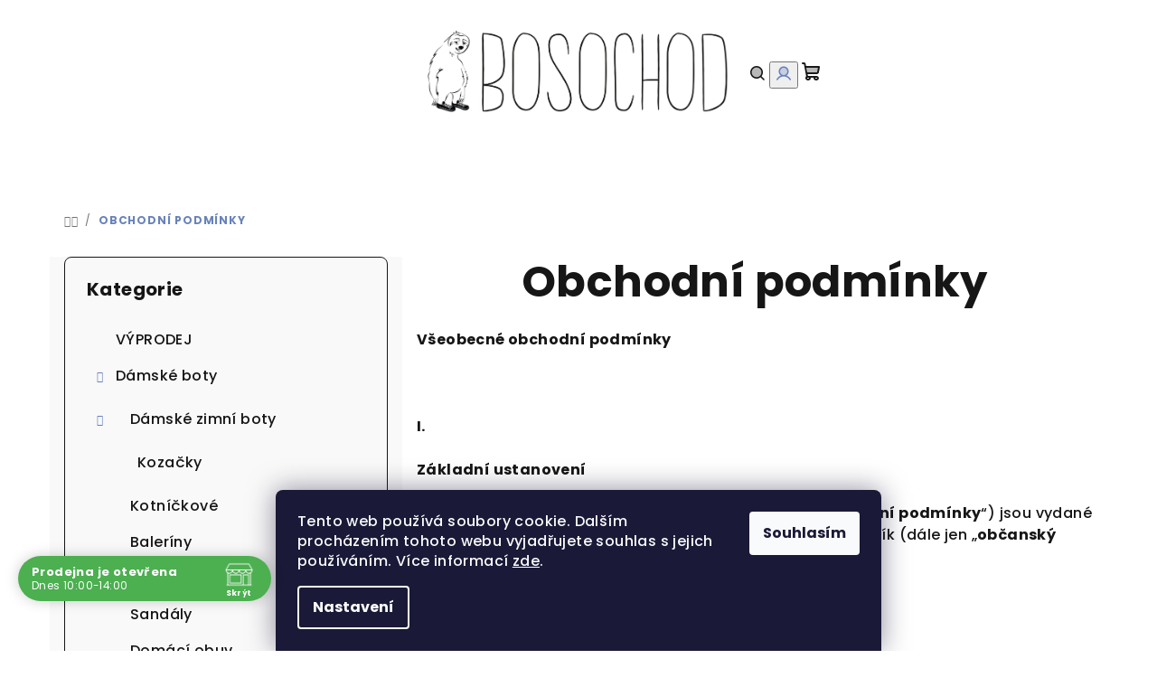

--- FILE ---
content_type: text/html; charset=utf-8
request_url: https://www.bosochod.cz/obchodni-podminky/
body_size: 26014
content:
<!doctype html><html lang="cs" dir="ltr" class="header-background-light external-fonts-loaded"><head><meta charset="utf-8" /><meta name="viewport" content="width=device-width,initial-scale=1" /><title>Obchodní podmínky - Bosochod</title><link rel="preconnect" href="https://cdn.myshoptet.com" /><link rel="dns-prefetch" href="https://cdn.myshoptet.com" /><link rel="preload" href="https://cdn.myshoptet.com/prj/dist/master/cms/libs/jquery/jquery-1.11.3.min.js" as="script" /><link href="https://cdn.myshoptet.com/prj/dist/master/cms/templates/frontend_templates/shared/css/font-face/poppins.css" rel="stylesheet"><link href="https://cdn.myshoptet.com/prj/dist/master/shop/dist/font-shoptet-14.css.d90e56d0dd782c13aabd.css" rel="stylesheet"><script>
dataLayer = [];
dataLayer.push({'shoptet' : {
    "pageId": 39,
    "pageType": "article",
    "currency": "CZK",
    "currencyInfo": {
        "decimalSeparator": ",",
        "exchangeRate": 1,
        "priceDecimalPlaces": 0,
        "symbol": "K\u010d",
        "symbolLeft": 0,
        "thousandSeparator": " "
    },
    "language": "cs",
    "projectId": 291368,
    "cartInfo": {
        "id": null,
        "freeShipping": false,
        "freeShippingFrom": 3000,
        "leftToFreeGift": {
            "formattedPrice": "0 K\u010d",
            "priceLeft": 0
        },
        "freeGift": false,
        "leftToFreeShipping": {
            "priceLeft": 3000,
            "dependOnRegion": 0,
            "formattedPrice": "3 000 K\u010d"
        },
        "discountCoupon": [],
        "getNoBillingShippingPrice": {
            "withoutVat": 0,
            "vat": 0,
            "withVat": 0
        },
        "cartItems": [],
        "taxMode": "ORDINARY"
    },
    "cart": [],
    "customer": {
        "priceRatio": 1,
        "priceListId": 1,
        "groupId": null,
        "registered": false,
        "mainAccount": false
    }
}});
dataLayer.push({'cookie_consent' : {
    "marketing": "denied",
    "analytics": "denied"
}});
document.addEventListener('DOMContentLoaded', function() {
    shoptet.consent.onAccept(function(agreements) {
        if (agreements.length == 0) {
            return;
        }
        dataLayer.push({
            'cookie_consent' : {
                'marketing' : (agreements.includes(shoptet.config.cookiesConsentOptPersonalisation)
                    ? 'granted' : 'denied'),
                'analytics': (agreements.includes(shoptet.config.cookiesConsentOptAnalytics)
                    ? 'granted' : 'denied')
            },
            'event': 'cookie_consent'
        });
    });
});
</script>
<meta property="og:type" content="website"><meta property="og:site_name" content="bosochod.cz"><meta property="og:url" content="https://www.bosochod.cz/obchodni-podminky/"><meta property="og:title" content="Obchodní podmínky - Bosochod"><meta name="author" content="Bosochod"><meta name="web_author" content="Shoptet.cz"><meta name="dcterms.rightsHolder" content="www.bosochod.cz"><meta name="robots" content="index,follow"><meta property="og:image" content="https://cdn.myshoptet.com/usr/www.bosochod.cz/user/logos/logo_bosochod.jpg?t=1769518754"><meta property="og:description" content="Obchodní podmínky, Bosochod"><meta name="description" content="Obchodní podmínky, Bosochod"><style>:root {--color-primary: #FFFFFF;--color-primary-h: 0;--color-primary-s: 0%;--color-primary-l: 100%;--color-primary-hover: #FDBCB4;--color-primary-hover-h: 7;--color-primary-hover-s: 95%;--color-primary-hover-l: 85%;--color-secondary: #6883BA;--color-secondary-h: 220;--color-secondary-s: 37%;--color-secondary-l: 57%;--color-secondary-hover: #7999D9;--color-secondary-hover-h: 220;--color-secondary-hover-s: 56%;--color-secondary-hover-l: 66%;--color-tertiary: #F9F9F9;--color-tertiary-h: 0;--color-tertiary-s: 0%;--color-tertiary-l: 98%;--color-tertiary-hover: #161616;--color-tertiary-hover-h: 0;--color-tertiary-hover-s: 0%;--color-tertiary-hover-l: 9%;--color-header-background: #FFFFFF;--template-font: "Poppins";--template-headings-font: "Poppins";--header-background-url: url("[data-uri]");--cookies-notice-background: #1A1937;--cookies-notice-color: #F8FAFB;--cookies-notice-button-hover: #f5f5f5;--cookies-notice-link-hover: #27263f;--templates-update-management-preview-mode-content: "Náhled aktualizací šablony je aktivní pro váš prohlížeč."}</style>
    
    <link href="https://cdn.myshoptet.com/prj/dist/master/shop/dist/main-14.less.49334c2a0bd7c3ed0f9c.css" rel="stylesheet" />
                <link href="https://cdn.myshoptet.com/prj/dist/master/shop/dist/mobile-header-v1-14.less.10721fb2626f6cacd20c.css" rel="stylesheet" />
    
    <script>var shoptet = shoptet || {};</script>
    <script src="https://cdn.myshoptet.com/prj/dist/master/shop/dist/main-3g-header.js.05f199e7fd2450312de2.js"></script>
<!-- User include --><!-- api 473(125) html code header -->

                <style>
                    #order-billing-methods .radio-wrapper[data-guid="93d2cd2e-9b1f-11ed-8eb3-0cc47a6c92bc"]:not(.cggooglepay), #order-billing-methods .radio-wrapper[data-guid="f4a59b92-66d1-11eb-a065-0cc47a6c92bc"]:not(.cgapplepay) {
                        display: none;
                    }
                </style>
                <script type="text/javascript">
                    document.addEventListener('DOMContentLoaded', function() {
                        if (getShoptetDataLayer('pageType') === 'billingAndShipping') {
                            
                try {
                    if (window.ApplePaySession && window.ApplePaySession.canMakePayments()) {
                        document.querySelector('#order-billing-methods .radio-wrapper[data-guid="f4a59b92-66d1-11eb-a065-0cc47a6c92bc"]').classList.add('cgapplepay');
                    }
                } catch (err) {} 
            
                            
                const cgBaseCardPaymentMethod = {
                        type: 'CARD',
                        parameters: {
                            allowedAuthMethods: ["PAN_ONLY", "CRYPTOGRAM_3DS"],
                            allowedCardNetworks: [/*"AMEX", "DISCOVER", "INTERAC", "JCB",*/ "MASTERCARD", "VISA"]
                        }
                };
                
                function cgLoadScript(src, callback)
                {
                    var s,
                        r,
                        t;
                    r = false;
                    s = document.createElement('script');
                    s.type = 'text/javascript';
                    s.src = src;
                    s.onload = s.onreadystatechange = function() {
                        if ( !r && (!this.readyState || this.readyState == 'complete') )
                        {
                            r = true;
                            callback();
                        }
                    };
                    t = document.getElementsByTagName('script')[0];
                    t.parentNode.insertBefore(s, t);
                } 
                
                function cgGetGoogleIsReadyToPayRequest() {
                    return Object.assign(
                        {},
                        {
                            apiVersion: 2,
                            apiVersionMinor: 0
                        },
                        {
                            allowedPaymentMethods: [cgBaseCardPaymentMethod]
                        }
                    );
                }

                function onCgGooglePayLoaded() {
                    let paymentsClient = new google.payments.api.PaymentsClient({environment: 'PRODUCTION'});
                    paymentsClient.isReadyToPay(cgGetGoogleIsReadyToPayRequest()).then(function(response) {
                        if (response.result) {
                            document.querySelector('#order-billing-methods .radio-wrapper[data-guid="93d2cd2e-9b1f-11ed-8eb3-0cc47a6c92bc"]').classList.add('cggooglepay');	 	 	 	 	 
                        }
                    })
                    .catch(function(err) {});
                }
                
                cgLoadScript('https://pay.google.com/gp/p/js/pay.js', onCgGooglePayLoaded);
            
                        }
                    });
                </script> 
                
<!-- api 690(337) html code header -->
<script>var ophWidgetData={"lang":"cs","link":"https:\/\/www.bosochod.cz\/kontakty\/","logo":true,"turnOff":false,"expanded":true,"lunchShow":false,"checkHoliday":true,"showNextWeek":true,"showWidgetStart":"00:00","showWidgetEnd":"23:59","beforeOpenStore":"30","beforeCloseStore":"30","openingHours":[{"day":1,"openHour":"10:00","closeHour":"17:00","openPause":"","closePause":"","closed":false,"staticHourText":""},{"day":2,"openHour":"10:00","closeHour":"17:00","openPause":"","closePause":"","closed":false,"staticHourText":""},{"day":3,"openHour":"10:00","closeHour":"17:00","openPause":"","closePause":"","closed":false,"staticHourText":""},{"day":4,"openHour":"10:00","closeHour":"17:00","openPause":"","closePause":"","closed":false,"staticHourText":""},{"day":5,"openHour":"10:00","closeHour":"17:00","openPause":"","closePause":"","closed":false,"staticHourText":""},{"day":6,"openHour":"","closeHour":"","openPause":"","closePause":"","closed":true,"staticHourText":""},{"day":7,"openHour":"","closeHour":"","openPause":"","closePause":"","closed":true,"staticHourText":""}],"excludes":[{"date":"2026-01-26","openHour":"10:00","closeHour":"15:00","openPause":"","closePause":"","closed":false,"text":""},{"date":"2026-01-27","openHour":"10:00","closeHour":"14:00","openPause":"","closePause":"","text":""},{"date":"2026-01-29","openHour":"10:00","closeHour":"14:00","openPause":"","closePause":"","text":""},{"date":"2026-01-30","openHour":"","closeHour":"","openPause":"","closePause":"","closed":true,"text":"DOVOLEN\u00c1"},{"date":"2026-02-09","openHour":"","closeHour":"","openPause":"","closePause":"","closed":true,"text":"DOVOLEN\u00c1"},{"date":"2026-02-10","openHour":"","closeHour":"","openPause":"","closePause":"","closed":true,"text":"DOVOLEN\u00c1"},{"date":"2026-02-11","openHour":"","closeHour":"","openPause":"","closePause":"","closed":true,"text":"DOVOLEN\u00c1"},{"date":"2026-02-12","openHour":"","closeHour":"","openPause":"","closePause":"","closed":true,"text":"DOVOLEN\u00c1"},{"date":"2026-02-13","openHour":"","closeHour":"","openPause":"","closePause":"","closed":true,"text":"DOVOLEN\u00c1"}],"holidayList":["01-01","01-05","08-05","05-07","06-07","28-09","28-10","17-11","24-12","25-12","26-12"],"todayLongFormat":false,"logoFilemanager":"","colors":{"bg_header_color":"","bg_logo_color":"","bg_title_color":"","bg_preopen_color":"#03a9f4","bg_open_color":"#4caf50","bg_pause_color":"#ff9800","bg_preclose_color":"#ff6f00","bg_close_color":"#e94b4b","color_exception_day":"#e94b4b"},"address":"Rudolfovsk\u00e1 t\u0159. 46,\n370 01 \u010cesk\u00e9 Bud\u011bjovice","icon":"icon-02","bottomPosition":0,"showDetailOnExpand":true,"disableDetail":false,"disableDetailTable":false,"hideOnMobile":false,"hideOnCheckout":false,"weekTurnOff":[],"directPosition":"ltr"}</script>
<!-- service 690(337) html code header -->
<link href="https://cdn.myshoptet.com/usr/mcore.myshoptet.com/user/documents/upload/addon01/ophWidget.min.css?v=1.6.9" rel="stylesheet" />


<!-- /User include --><link rel="shortcut icon" href="/favicon.ico" type="image/x-icon" /><link rel="canonical" href="https://www.bosochod.cz/obchodni-podminky/" /><style>/* custom background */@media (min-width: 992px) {body {background-position: left top;background-repeat: repeat !important;background-attachment: scroll;}}</style>    <!-- Global site tag (gtag.js) - Google Analytics -->
    <script async src="https://www.googletagmanager.com/gtag/js?id=G-FHKNN37XZ3"></script>
    <script>
        
        window.dataLayer = window.dataLayer || [];
        function gtag(){dataLayer.push(arguments);}
        

                    console.debug('default consent data');

            gtag('consent', 'default', {"ad_storage":"denied","analytics_storage":"denied","ad_user_data":"denied","ad_personalization":"denied","wait_for_update":500});
            dataLayer.push({
                'event': 'default_consent'
            });
        
        gtag('js', new Date());

        
                gtag('config', 'G-FHKNN37XZ3', {"groups":"GA4","send_page_view":false,"content_group":"article","currency":"CZK","page_language":"cs"});
        
        
        
        
        
        
                    gtag('event', 'page_view', {"send_to":"GA4","page_language":"cs","content_group":"article","currency":"CZK"});
        
        
        
        
        
        
        
        
        
        
        
        
        
        document.addEventListener('DOMContentLoaded', function() {
            if (typeof shoptet.tracking !== 'undefined') {
                for (var id in shoptet.tracking.bannersList) {
                    gtag('event', 'view_promotion', {
                        "send_to": "UA",
                        "promotions": [
                            {
                                "id": shoptet.tracking.bannersList[id].id,
                                "name": shoptet.tracking.bannersList[id].name,
                                "position": shoptet.tracking.bannersList[id].position
                            }
                        ]
                    });
                }
            }

            shoptet.consent.onAccept(function(agreements) {
                if (agreements.length !== 0) {
                    console.debug('gtag consent accept');
                    var gtagConsentPayload =  {
                        'ad_storage': agreements.includes(shoptet.config.cookiesConsentOptPersonalisation)
                            ? 'granted' : 'denied',
                        'analytics_storage': agreements.includes(shoptet.config.cookiesConsentOptAnalytics)
                            ? 'granted' : 'denied',
                                                                                                'ad_user_data': agreements.includes(shoptet.config.cookiesConsentOptPersonalisation)
                            ? 'granted' : 'denied',
                        'ad_personalization': agreements.includes(shoptet.config.cookiesConsentOptPersonalisation)
                            ? 'granted' : 'denied',
                        };
                    console.debug('update consent data', gtagConsentPayload);
                    gtag('consent', 'update', gtagConsentPayload);
                    dataLayer.push(
                        { 'event': 'update_consent' }
                    );
                }
            });
        });
    </script>
</head><body class="desktop id-39 in-obchodni-podminky template-14 type-page multiple-columns-body columns-3 smart-labels-active ums_forms_redesign--off ums_a11y_category_page--on ums_discussion_rating_forms--off ums_flags_display_unification--on ums_a11y_login--on mobile-header-version-1"><noscript>
    <style>
        #header {
            padding-top: 0;
            position: relative !important;
            top: 0;
        }
        .header-navigation {
            position: relative !important;
        }
        .overall-wrapper {
            margin: 0 !important;
        }
        body:not(.ready) {
            visibility: visible !important;
        }
    </style>
    <div class="no-javascript">
        <div class="no-javascript__title">Musíte změnit nastavení vašeho prohlížeče</div>
        <div class="no-javascript__text">Podívejte se na: <a href="https://www.google.com/support/bin/answer.py?answer=23852">Jak povolit JavaScript ve vašem prohlížeči</a>.</div>
        <div class="no-javascript__text">Pokud používáte software na blokování reklam, může být nutné povolit JavaScript z této stránky.</div>
        <div class="no-javascript__text">Děkujeme.</div>
    </div>
</noscript>

        <div id="fb-root"></div>
        <script>
            window.fbAsyncInit = function() {
                FB.init({
                    autoLogAppEvents : true,
                    xfbml            : true,
                    version          : 'v24.0'
                });
            };
        </script>
        <script async defer crossorigin="anonymous" src="https://connect.facebook.net/cs_CZ/sdk.js#xfbml=1&version=v24.0"></script>    <div class="siteCookies siteCookies--bottom siteCookies--dark js-siteCookies" role="dialog" data-testid="cookiesPopup" data-nosnippet>
        <div class="siteCookies__form">
            <div class="siteCookies__content">
                <div class="siteCookies__text">
                    Tento web používá soubory cookie. Dalším procházením tohoto webu vyjadřujete souhlas s jejich používáním. Více informací <a href="https://291368.myshoptet.com/podminky-ochrany-osobnich-udaju/" target="\">zde</a>.
                </div>
                <p class="siteCookies__links">
                    <button class="siteCookies__link js-cookies-settings" aria-label="Nastavení cookies" data-testid="cookiesSettings">Nastavení</button>
                </p>
            </div>
            <div class="siteCookies__buttonWrap">
                                <button class="siteCookies__button js-cookiesConsentSubmit" value="all" aria-label="Přijmout cookies" data-testid="buttonCookiesAccept">Souhlasím</button>
            </div>
        </div>
        <script>
            document.addEventListener("DOMContentLoaded", () => {
                const siteCookies = document.querySelector('.js-siteCookies');
                document.addEventListener("scroll", shoptet.common.throttle(() => {
                    const st = document.documentElement.scrollTop;
                    if (st > 1) {
                        siteCookies.classList.add('siteCookies--scrolled');
                    } else {
                        siteCookies.classList.remove('siteCookies--scrolled');
                    }
                }, 100));
            });
        </script>
    </div>
<a href="#content" class="skip-link sr-only">Přejít na obsah</a><div class="overall-wrapper"><header id="header">
        <div class="header-top">
            <div class="container navigation-wrapper header-top-wrapper">
                <div class="navigation-tools">
                                    </div>
                <div class="site-name"><a href="/" data-testid="linkWebsiteLogo"><img src="https://cdn.myshoptet.com/usr/www.bosochod.cz/user/logos/logo_bosochod.jpg" alt="Bosochod" fetchpriority="low" /></a></div>                <div class="navigation-buttons">
                    <a href="#" class="toggle-window" data-target="search" data-testid="linkSearchIcon"><i class="icon-search"></i><span class="sr-only">Hledat</span></a>
                                                                                                                                            <button class="top-nav-button top-nav-button-login toggle-window" type="button" data-target="login" aria-haspopup="dialog" aria-expanded="false" aria-controls="login" data-testid="signin">
                                        <i class="icon-login"></i><span class="sr-only">Přihlášení</span>
                                    </button>
                                                                                                                                
    <a href="/kosik/" class="btn btn-icon toggle-window cart-count" data-target="cart" data-testid="headerCart" rel="nofollow" aria-haspopup="dialog" aria-expanded="false" aria-controls="cart-widget">
        <span class="icon-cart"></span>
                <span class="sr-only">Nákupní košík</span>
        
    
            </a>
                    <a href="#" class="toggle-window" data-target="navigation" data-testid="hamburgerMenu"></a>
                </div>
                <div class="user-action">
                                            <div class="user-action-in">
            <div id="login" class="user-action-login popup-widget login-widget" role="dialog" aria-labelledby="loginHeading">
        <div class="popup-widget-inner">
                            <h2 id="loginHeading">Přihlášení k vašemu účtu</h2><div id="customerLogin"><form action="/action/Customer/Login/" method="post" id="formLoginIncluded" class="csrf-enabled formLogin" data-testid="formLogin"><input type="hidden" name="referer" value="" /><div class="form-group"><div class="input-wrapper email js-validated-element-wrapper no-label"><input type="email" name="email" class="form-control" autofocus placeholder="E-mailová adresa (např. jan@novak.cz)" data-testid="inputEmail" autocomplete="email" required /></div></div><div class="form-group"><div class="input-wrapper password js-validated-element-wrapper no-label"><input type="password" name="password" class="form-control" placeholder="Heslo" data-testid="inputPassword" autocomplete="current-password" required /><span class="no-display">Nemůžete vyplnit toto pole</span><input type="text" name="surname" value="" class="no-display" /></div></div><div class="form-group"><div class="login-wrapper"><button type="submit" class="btn btn-secondary btn-text btn-login" data-testid="buttonSubmit">Přihlásit se</button><div class="password-helper"><a href="/registrace/" data-testid="signup" rel="nofollow">Nová registrace</a><a href="/klient/zapomenute-heslo/" rel="nofollow">Zapomenuté heslo</a></div></div></div></form>
</div>                    </div>
    </div>

        <div id="cart-widget" class="user-action-cart popup-widget cart-widget loader-wrapper" data-testid="popupCartWidget" role="dialog" aria-hidden="true">
        <div class="popup-widget-inner cart-widget-inner place-cart-here">
            <div class="loader-overlay">
                <div class="loader"></div>
            </div>
        </div>
    </div>

        <div class="user-action-search popup-widget search-widget search stay-open" itemscope itemtype="https://schema.org/WebSite" data-testid="searchWidget">
        <span href="#" class="search-widget-close toggle-window" data-target="search" data-testid="linkSearchIcon"></span>
        <meta itemprop="headline" content="Obchodní podmínky"/><meta itemprop="url" content="https://www.bosochod.cz"/><meta itemprop="text" content="Obchodní podmínky, Bosochod"/>        <form action="/action/ProductSearch/prepareString/" method="post"
    id="formSearchForm" class="search-form compact-form js-search-main"
    itemprop="potentialAction" itemscope itemtype="https://schema.org/SearchAction" data-testid="searchForm">
    <fieldset>
        <meta itemprop="target"
            content="https://www.bosochod.cz/vyhledavani/?string={string}"/>
        <input type="hidden" name="language" value="cs"/>
        
    <span class="search-form-input-group">
        
    <span class="search-input-icon" aria-hidden="true"></span>

<input
    type="search"
    name="string"
        class="query-input form-control search-input js-search-input"
    placeholder="Napište, co hledáte"
    autocomplete="off"
    required
    itemprop="query-input"
    aria-label="Vyhledávání"
    data-testid="searchInput"
>
        <button type="submit" class="btn btn-default search-button" data-testid="searchBtn">Hledat</button>
    </span>

    </fieldset>
</form>
    </div>
</div>
                                    </div>
            </div>
        </div>
        <div class="header-bottom">
            <div class="navigation-wrapper header-bottom-wrapper">
                <nav id="navigation" aria-label="Hlavní menu" data-collapsible="true"><div class="navigation-in menu"><ul class="menu-level-1" role="menubar" data-testid="headerMenuItems"><li class="menu-item-833" role="none"><a href="/barefoot-vyprodej/" data-testid="headerMenuItem" role="menuitem" aria-expanded="false"><b>VÝPRODEJ</b></a></li>
<li class="menu-item-695 ext" role="none"><a href="/damske-boty/" data-testid="headerMenuItem" role="menuitem" aria-haspopup="true" aria-expanded="false"><b>Dámské boty</b><span class="submenu-arrow"></span></a><ul class="menu-level-2" aria-label="Dámské boty" tabindex="-1" role="menu"><li class="menu-item-755 has-third-level" role="none"><a href="/zimni/" class="menu-image" data-testid="headerMenuItem" tabindex="-1" aria-hidden="true"><img src="data:image/svg+xml,%3Csvg%20width%3D%22140%22%20height%3D%22100%22%20xmlns%3D%22http%3A%2F%2Fwww.w3.org%2F2000%2Fsvg%22%3E%3C%2Fsvg%3E" alt="" aria-hidden="true" width="140" height="100"  data-src="https://cdn.myshoptet.com/usr/www.bosochod.cz/user/categories/thumb/antal_barefoot_calida_brown_7.jpg" fetchpriority="low" /></a><div><a href="/zimni/" data-testid="headerMenuItem" role="menuitem"><span>Dámské zimní boty</span></a>
                                                    <ul class="menu-level-3" role="menu">
                                                                    <li class="menu-item-814" role="none">
                                        <a href="/kozacky-2/" data-testid="headerMenuItem" role="menuitem">
                                            Kozačky</a>                                    </li>
                                                            </ul>
                        </div></li><li class="menu-item-701" role="none"><a href="/kotnickove/" class="menu-image" data-testid="headerMenuItem" tabindex="-1" aria-hidden="true"><img src="data:image/svg+xml,%3Csvg%20width%3D%22140%22%20height%3D%22100%22%20xmlns%3D%22http%3A%2F%2Fwww.w3.org%2F2000%2Fsvg%22%3E%3C%2Fsvg%3E" alt="" aria-hidden="true" width="140" height="100"  data-src="https://cdn.myshoptet.com/usr/www.bosochod.cz/user/categories/thumb/pegres_barefoot_kotnikove_celorocni_boty_bio_kozene_bf80u_2.jpg" fetchpriority="low" /></a><div><a href="/kotnickove/" data-testid="headerMenuItem" role="menuitem"><span>Kotníčkové</span></a>
                        </div></li><li class="menu-item-713" role="none"><a href="/baleriny/" class="menu-image" data-testid="headerMenuItem" tabindex="-1" aria-hidden="true"><img src="data:image/svg+xml,%3Csvg%20width%3D%22140%22%20height%3D%22100%22%20xmlns%3D%22http%3A%2F%2Fwww.w3.org%2F2000%2Fsvg%22%3E%3C%2Fsvg%3E" alt="" aria-hidden="true" width="140" height="100"  data-src="https://cdn.myshoptet.com/usr/www.bosochod.cz/user/categories/thumb/ahinsa_barefoot_baleriny_ananda_uzke_bez_pasku_cerna_11.jpg" fetchpriority="low" /></a><div><a href="/baleriny/" data-testid="headerMenuItem" role="menuitem"><span>Baleríny</span></a>
                        </div></li><li class="menu-item-704" role="none"><a href="/nizke/" class="menu-image" data-testid="headerMenuItem" tabindex="-1" aria-hidden="true"><img src="data:image/svg+xml,%3Csvg%20width%3D%22140%22%20height%3D%22100%22%20xmlns%3D%22http%3A%2F%2Fwww.w3.org%2F2000%2Fsvg%22%3E%3C%2Fsvg%3E" alt="" aria-hidden="true" width="140" height="100"  data-src="https://cdn.myshoptet.com/usr/www.bosochod.cz/user/categories/thumb/antal-barefoot-kozene-tenisky-amada-wine-red-vinova-2.jpg" fetchpriority="low" /></a><div><a href="/nizke/" data-testid="headerMenuItem" role="menuitem"><span>Nízké</span></a>
                        </div></li><li class="menu-item-707" role="none"><a href="/sandaly/" class="menu-image" data-testid="headerMenuItem" tabindex="-1" aria-hidden="true"><img src="data:image/svg+xml,%3Csvg%20width%3D%22140%22%20height%3D%22100%22%20xmlns%3D%22http%3A%2F%2Fwww.w3.org%2F2000%2Fsvg%22%3E%3C%2Fsvg%3E" alt="" aria-hidden="true" width="140" height="100"  data-src="https://cdn.myshoptet.com/usr/www.bosochod.cz/user/categories/thumb/2498-2.jpg" fetchpriority="low" /></a><div><a href="/sandaly/" data-testid="headerMenuItem" role="menuitem"><span>Sandály</span></a>
                        </div></li><li class="menu-item-816" role="none"><a href="/domaci-obuv/" class="menu-image" data-testid="headerMenuItem" tabindex="-1" aria-hidden="true"><img src="data:image/svg+xml,%3Csvg%20width%3D%22140%22%20height%3D%22100%22%20xmlns%3D%22http%3A%2F%2Fwww.w3.org%2F2000%2Fsvg%22%3E%3C%2Fsvg%3E" alt="" aria-hidden="true" width="140" height="100"  data-src="https://cdn.myshoptet.com/usr/www.bosochod.cz/user/categories/thumb/pegres_barefoot_domaci_papuce_bf15u.jpg" fetchpriority="low" /></a><div><a href="/domaci-obuv/" data-testid="headerMenuItem" role="menuitem"><span>Domácí obuv</span></a>
                        </div></li><li class="menu-item-845" role="none"><a href="/lodicky-s-sirokou-spickou/" class="menu-image" data-testid="headerMenuItem" tabindex="-1" aria-hidden="true"><img src="data:image/svg+xml,%3Csvg%20width%3D%22140%22%20height%3D%22100%22%20xmlns%3D%22http%3A%2F%2Fwww.w3.org%2F2000%2Fsvg%22%3E%3C%2Fsvg%3E" alt="" aria-hidden="true" width="140" height="100"  data-src="https://cdn.myshoptet.com/usr/www.bosochod.cz/user/categories/thumb/peerko_barefoot_lodicky-rosali-bella-1.jpg" fetchpriority="low" /></a><div><a href="/lodicky-s-sirokou-spickou/" data-testid="headerMenuItem" role="menuitem"><span>Lodičky</span></a>
                        </div></li></ul></li>
<li class="menu-item-698 ext" role="none"><a href="/panske-boty/" data-testid="headerMenuItem" role="menuitem" aria-haspopup="true" aria-expanded="false"><b>Pánské boty</b><span class="submenu-arrow"></span></a><ul class="menu-level-2" aria-label="Pánské boty" tabindex="-1" role="menu"><li class="menu-item-758" role="none"><a href="/zimni-2/" class="menu-image" data-testid="headerMenuItem" tabindex="-1" aria-hidden="true"><img src="data:image/svg+xml,%3Csvg%20width%3D%22140%22%20height%3D%22100%22%20xmlns%3D%22http%3A%2F%2Fwww.w3.org%2F2000%2Fsvg%22%3E%3C%2Fsvg%3E" alt="" aria-hidden="true" width="140" height="100"  data-src="https://cdn.myshoptet.com/usr/www.bosochod.cz/user/categories/thumb/peerko-barefoot-zimni-go-vegan-black-1.jpg" fetchpriority="low" /></a><div><a href="/zimni-2/" data-testid="headerMenuItem" role="menuitem"><span>Zimní</span></a>
                        </div></li><li class="menu-item-728" role="none"><a href="/panske-kotnickove/" class="menu-image" data-testid="headerMenuItem" tabindex="-1" aria-hidden="true"><img src="data:image/svg+xml,%3Csvg%20width%3D%22140%22%20height%3D%22100%22%20xmlns%3D%22http%3A%2F%2Fwww.w3.org%2F2000%2Fsvg%22%3E%3C%2Fsvg%3E" alt="" aria-hidden="true" width="140" height="100"  data-src="https://cdn.myshoptet.com/usr/www.bosochod.cz/user/categories/thumb/img_5032.jpg" fetchpriority="low" /></a><div><a href="/panske-kotnickove/" data-testid="headerMenuItem" role="menuitem"><span>Kotníčkové</span></a>
                        </div></li><li class="menu-item-731" role="none"><a href="/panske-nizke/" class="menu-image" data-testid="headerMenuItem" tabindex="-1" aria-hidden="true"><img src="data:image/svg+xml,%3Csvg%20width%3D%22140%22%20height%3D%22100%22%20xmlns%3D%22http%3A%2F%2Fwww.w3.org%2F2000%2Fsvg%22%3E%3C%2Fsvg%3E" alt="" aria-hidden="true" width="140" height="100"  data-src="https://cdn.myshoptet.com/usr/www.bosochod.cz/user/categories/thumb/tabaco.jpg" fetchpriority="low" /></a><div><a href="/panske-nizke/" data-testid="headerMenuItem" role="menuitem"><span>Nízké</span></a>
                        </div></li><li class="menu-item-725" role="none"><a href="/panske-sandaly/" class="menu-image" data-testid="headerMenuItem" tabindex="-1" aria-hidden="true"><img src="data:image/svg+xml,%3Csvg%20width%3D%22140%22%20height%3D%22100%22%20xmlns%3D%22http%3A%2F%2Fwww.w3.org%2F2000%2Fsvg%22%3E%3C%2Fsvg%3E" alt="" aria-hidden="true" width="140" height="100"  data-src="https://cdn.myshoptet.com/usr/www.bosochod.cz/user/categories/thumb/bosky_enduro_x_2_0_1.jpg" fetchpriority="low" /></a><div><a href="/panske-sandaly/" data-testid="headerMenuItem" role="menuitem"><span>Sandály</span></a>
                        </div></li><li class="menu-item-819" role="none"><a href="/domaci-obuv-2/" class="menu-image" data-testid="headerMenuItem" tabindex="-1" aria-hidden="true"><img src="data:image/svg+xml,%3Csvg%20width%3D%22140%22%20height%3D%22100%22%20xmlns%3D%22http%3A%2F%2Fwww.w3.org%2F2000%2Fsvg%22%3E%3C%2Fsvg%3E" alt="" aria-hidden="true" width="140" height="100"  data-src="https://cdn.myshoptet.com/usr/www.bosochod.cz/user/categories/thumb/img-3629.jpg" fetchpriority="low" /></a><div><a href="/domaci-obuv-2/" data-testid="headerMenuItem" role="menuitem"><span>Domácí obuv</span></a>
                        </div></li></ul></li>
<li class="menu-item-842" role="none"><a href="/adjustacni-ponozky/" data-testid="headerMenuItem" role="menuitem" aria-expanded="false"><b>Adjustační ponožky®</b></a></li>
<li class="menu-item-823" role="none"><a href="/ponozkoboty/" data-testid="headerMenuItem" role="menuitem" aria-expanded="false"><b>Ponožkoboty</b></a></li>
<li class="menu-item-783" role="none"><a href="/ponozky/" data-testid="headerMenuItem" role="menuitem" aria-expanded="false"><b>Ponožky</b></a></li>
<li class="menu-item-737 ext" role="none"><a href="/doplnky-k-botam/" data-testid="headerMenuItem" role="menuitem" aria-haspopup="true" aria-expanded="false"><b>Doplňky k botám</b><span class="submenu-arrow"></span></a><ul class="menu-level-2" aria-label="Doplňky k botám" tabindex="-1" role="menu"><li class="menu-item-826" role="none"><a href="/barefoot-vlozky-do-bot/" class="menu-image" data-testid="headerMenuItem" tabindex="-1" aria-hidden="true"><img src="data:image/svg+xml,%3Csvg%20width%3D%22140%22%20height%3D%22100%22%20xmlns%3D%22http%3A%2F%2Fwww.w3.org%2F2000%2Fsvg%22%3E%3C%2Fsvg%3E" alt="" aria-hidden="true" width="140" height="100"  data-src="https://cdn.myshoptet.com/usr/www.bosochod.cz/user/categories/thumb/vtr-justar-barefoot-vlozky3.jpg" fetchpriority="low" /></a><div><a href="/barefoot-vlozky-do-bot/" data-testid="headerMenuItem" role="menuitem"><span>Vložky do bot</span></a>
                        </div></li><li class="menu-item-829" role="none"><a href="/tkanicky/" class="menu-image" data-testid="headerMenuItem" tabindex="-1" aria-hidden="true"><img src="data:image/svg+xml,%3Csvg%20width%3D%22140%22%20height%3D%22100%22%20xmlns%3D%22http%3A%2F%2Fwww.w3.org%2F2000%2Fsvg%22%3E%3C%2Fsvg%3E" alt="" aria-hidden="true" width="140" height="100"  data-src="https://cdn.myshoptet.com/usr/www.bosochod.cz/user/categories/thumb/img_1302.jpg" fetchpriority="low" /></a><div><a href="/tkanicky/" data-testid="headerMenuItem" role="menuitem"><span>Tkaničky</span></a>
                        </div></li></ul></li>
<li class="menu-item-719" role="none"><a href="/pece-o-boty/" data-testid="headerMenuItem" role="menuitem" aria-expanded="false"><b>Péče o boty</b></a></li>
<li class="menu-item-804" role="none"><a href="/rukavice/" data-testid="headerMenuItem" role="menuitem" aria-expanded="false"><b>Rukavice</b></a></li>
<li class="menu-item-839" role="none"><a href="/navleky/" data-testid="headerMenuItem" role="menuitem" aria-expanded="false"><b>Návleky</b></a></li>
<li class="menu-item-789 ext" role="none"><a href="/detske-boty/" data-testid="headerMenuItem" role="menuitem" aria-haspopup="true" aria-expanded="false"><b>Dětské boty</b><span class="submenu-arrow"></span></a><ul class="menu-level-2" aria-label="Dětské boty" tabindex="-1" role="menu"><li class="menu-item-792" role="none"><a href="/detske-zimni/" class="menu-image" data-testid="headerMenuItem" tabindex="-1" aria-hidden="true"><img src="data:image/svg+xml,%3Csvg%20width%3D%22140%22%20height%3D%22100%22%20xmlns%3D%22http%3A%2F%2Fwww.w3.org%2F2000%2Fsvg%22%3E%3C%2Fsvg%3E" alt="" aria-hidden="true" width="140" height="100"  data-src="https://cdn.myshoptet.com/prj/dist/master/cms/templates/frontend_templates/00/img/folder.svg" fetchpriority="low" /></a><div><a href="/detske-zimni/" data-testid="headerMenuItem" role="menuitem"><span>Dětské zimní</span></a>
                        </div></li><li class="menu-item-795" role="none"><a href="/detske-celorocni-kotnikove/" class="menu-image" data-testid="headerMenuItem" tabindex="-1" aria-hidden="true"><img src="data:image/svg+xml,%3Csvg%20width%3D%22140%22%20height%3D%22100%22%20xmlns%3D%22http%3A%2F%2Fwww.w3.org%2F2000%2Fsvg%22%3E%3C%2Fsvg%3E" alt="" aria-hidden="true" width="140" height="100"  data-src="https://cdn.myshoptet.com/prj/dist/master/cms/templates/frontend_templates/00/img/folder.svg" fetchpriority="low" /></a><div><a href="/detske-celorocni-kotnikove/" data-testid="headerMenuItem" role="menuitem"><span>Dětské celoroční kotníkové</span></a>
                        </div></li><li class="menu-item-798" role="none"><a href="/detske-nizke-celorocni-boty/" class="menu-image" data-testid="headerMenuItem" tabindex="-1" aria-hidden="true"><img src="data:image/svg+xml,%3Csvg%20width%3D%22140%22%20height%3D%22100%22%20xmlns%3D%22http%3A%2F%2Fwww.w3.org%2F2000%2Fsvg%22%3E%3C%2Fsvg%3E" alt="" aria-hidden="true" width="140" height="100"  data-src="https://cdn.myshoptet.com/prj/dist/master/cms/templates/frontend_templates/00/img/folder.svg" fetchpriority="low" /></a><div><a href="/detske-nizke-celorocni-boty/" data-testid="headerMenuItem" role="menuitem"><span>Dětské nízké celoroční boty</span></a>
                        </div></li></ul></li>
<li class="menu-item-830" role="none"><a href="/barefoot-novinky/" data-testid="headerMenuItem" role="menuitem" aria-expanded="false"><b>Novinky</b></a></li>
<li class="menu-item-764" role="none"><a href="/o-nas/" data-testid="headerMenuItem" role="menuitem" aria-expanded="false"><b>O nás</b></a></li>
<li class="menu-item-743" role="none"><a href="/doprava-a-platba/" data-testid="headerMenuItem" role="menuitem" aria-expanded="false"><b>Doprava a platba</b></a></li>
<li class="menu-item-39" role="none"><a href="/obchodni-podminky/" class="active" data-testid="headerMenuItem" role="menuitem" aria-expanded="false"><b>Obchodní podmínky</b></a></li>
<li class="menu-item-27" role="none"><a href="/formular-vymena-vraceni/" data-testid="headerMenuItem" role="menuitem" aria-expanded="false"><b>Výměna či vrácení zboží</b></a></li>
<li class="menu-item-749" role="none"><a href="/kamenna-prodejna/" data-testid="headerMenuItem" role="menuitem" aria-expanded="false"><b>Kamenná prodejna</b></a></li>
<li class="menu-item-29" role="none"><a href="/kontakty/" data-testid="headerMenuItem" role="menuitem" aria-expanded="false"><b>Kontakty</b></a></li>
<li class="ext" id="nav-manufacturers" role="none"><a href="https://www.bosochod.cz/znacka/" data-testid="brandsText" role="menuitem"><b>Značky</b><span class="submenu-arrow"></span></a><ul class="menu-level-2 expanded" role="menu"><li role="none"><a href="/znacka/ahinsa/" data-testid="brandName" role="menuitem"><span>Ahinsa</span></a></li><li role="none"><a href="/znacka/angles/" data-testid="brandName" role="menuitem"><span>Angles</span></a></li><li role="none"><a href="/znacka/antal/" data-testid="brandName" role="menuitem"><span>Antal</span></a></li><li role="none"><a href="/znacka/aylla/" data-testid="brandName" role="menuitem"><span>Aylla</span></a></li><li role="none"><a href="/znacka/lenka-2/" data-testid="brandName" role="menuitem"><span>Be Lenka</span></a></li><li role="none"><a href="/znacka/beda-2/" data-testid="brandName" role="menuitem"><span>Beda</span></a></li><li role="none"><a href="/znacka/bohempia/" data-testid="brandName" role="menuitem"><span>Bohempia</span></a></li><li role="none"><a href="/znacka/bosky-2/" data-testid="brandName" role="menuitem"><span>Bosky</span></a></li><li role="none"><a href="/znacka/collonil/" data-testid="brandName" role="menuitem"><span>Collonil</span></a></li><li role="none"><a href="/znacka/dexshell/" data-testid="brandName" role="menuitem"><span>DexShell</span></a></li><li role="none"><a href="/znacka/fare-bare/" data-testid="brandName" role="menuitem"><span>Fare Bare</span></a></li><li role="none"><a href="/znacka/groundies/" data-testid="brandName" role="menuitem"><span>Groundies</span></a></li><li role="none"><a href="/znacka/jancarik/" data-testid="brandName" role="menuitem"><span>Jančařík</span></a></li><li role="none"><a href="/znacka/jenon-leather/" data-testid="brandName" role="menuitem"><span>Jenon leather</span></a></li><li role="none"><a href="/znacka/ok-bare/" data-testid="brandName" role="menuitem"><span>OK bare</span></a></li><li role="none"><a href="/znacka/pathik/" data-testid="brandName" role="menuitem"><span>Pathik</span></a></li><li role="none"><a href="/znacka/peerko/" data-testid="brandName" role="menuitem"><span>Peerko</span></a></li><li role="none"><a href="/znacka/pegres/" data-testid="brandName" role="menuitem"><span>Pegres</span></a></li><li role="none"><a href="/znacka/saltic/" data-testid="brandName" role="menuitem"><span>Saltic</span></a></li><li role="none"><a href="/znacka/skinners/" data-testid="brandName" role="menuitem"><span>Skinners</span></a></li><li role="none"><a href="/znacka/surtex/" data-testid="brandName" role="menuitem"><span>Surtex</span></a></li><li role="none"><a href="/znacka/vivobarefoot/" data-testid="brandName" role="menuitem"><span>Vivobarefoot</span></a></li><li role="none"><a href="/znacka/zkama/" data-testid="brandName" role="menuitem"><span>Zkama</span></a></li></ul>
</li></ul>
    <ul class="navigationActions" role="menu">
                            <li role="none">
                                    <a href="/login/?backTo=%2Fobchodni-podminky%2F" rel="nofollow" data-testid="signin" role="menuitem"><span>Přihlášení</span></a>
                            </li>
                        </ul>
</div><span class="navigation-close"></span></nav><div class="menu-helper" data-testid="hamburgerMenu"><span>Více</span></div>
            </div>
        </div>
    </header><!-- / header -->

    

<div id="content-wrapper" class="container content-wrapper">
    
                                <div class="breadcrumbs navigation-home-icon-wrapper" itemscope itemtype="https://schema.org/BreadcrumbList">
                                                                            <span id="navigation-first" data-basetitle="Bosochod" itemprop="itemListElement" itemscope itemtype="https://schema.org/ListItem">
                <a href="/" itemprop="item" class="navigation-home-icon"><span class="sr-only" itemprop="name">Domů</span></a>
                <span class="navigation-bullet">/</span>
                <meta itemprop="position" content="1" />
            </span>
                                            <span id="navigation-1" itemprop="itemListElement" itemscope itemtype="https://schema.org/ListItem" data-testid="breadcrumbsLastLevel">
                <meta itemprop="item" content="https://www.bosochod.cz/obchodni-podminky/" />
                <meta itemprop="position" content="2" />
                <span itemprop="name" data-title="Obchodní podmínky">Obchodní podmínky</span>
            </span>
            </div>
            
    <div class="content-wrapper-in">
                                                <aside class="sidebar sidebar-left"  data-testid="sidebarMenu">
                                                                                                <div class="sidebar-inner">
                                                                                                        <div class="box box-bg-variant box-categories">    <div class="skip-link__wrapper">
        <span id="categories-start" class="skip-link__target js-skip-link__target sr-only" tabindex="-1">&nbsp;</span>
        <a href="#categories-end" class="skip-link skip-link--start sr-only js-skip-link--start">Přeskočit kategorie</a>
    </div>

<h4>Kategorie</h4>


<div id="categories"><div class="categories cat-01 expanded" id="cat-833"><div class="topic"><a href="/barefoot-vyprodej/">VÝPRODEJ<span class="cat-trigger">&nbsp;</span></a></div></div><div class="categories cat-02 expandable expanded" id="cat-695"><div class="topic"><a href="/damske-boty/">Dámské boty<span class="cat-trigger">&nbsp;</span></a></div>

                    <ul class=" expanded">
                                        <li class="
                                 expandable                 expanded                ">
                <a href="/zimni/">
                    Dámské zimní boty
                    <span class="cat-trigger">&nbsp;</span>                </a>
                                                            

                    <ul class=" expanded">
                                        <li >
                <a href="/kozacky-2/">
                    Kozačky
                                    </a>
                                                                </li>
                </ul>
    
                                                </li>
                                <li >
                <a href="/kotnickove/">
                    Kotníčkové
                                    </a>
                                                                </li>
                                <li >
                <a href="/baleriny/">
                    Baleríny
                                    </a>
                                                                </li>
                                <li >
                <a href="/nizke/">
                    Nízké
                                    </a>
                                                                </li>
                                <li >
                <a href="/sandaly/">
                    Sandály
                                    </a>
                                                                </li>
                                <li >
                <a href="/domaci-obuv/">
                    Domácí obuv
                                    </a>
                                                                </li>
                                <li >
                <a href="/lodicky-s-sirokou-spickou/">
                    Lodičky
                                    </a>
                                                                </li>
                </ul>
    </div><div class="categories cat-01 expandable expanded" id="cat-698"><div class="topic"><a href="/panske-boty/">Pánské boty<span class="cat-trigger">&nbsp;</span></a></div>

                    <ul class=" expanded">
                                        <li >
                <a href="/zimni-2/">
                    Zimní
                                    </a>
                                                                </li>
                                <li >
                <a href="/panske-kotnickove/">
                    Kotníčkové
                                    </a>
                                                                </li>
                                <li >
                <a href="/panske-nizke/">
                    Nízké
                                    </a>
                                                                </li>
                                <li >
                <a href="/panske-sandaly/">
                    Sandály
                                    </a>
                                                                </li>
                                <li >
                <a href="/domaci-obuv-2/">
                    Domácí obuv
                                    </a>
                                                                </li>
                </ul>
    </div><div class="categories cat-02 expanded" id="cat-842"><div class="topic"><a href="/adjustacni-ponozky/">Adjustační ponožky®<span class="cat-trigger">&nbsp;</span></a></div></div><div class="categories cat-01 expanded" id="cat-823"><div class="topic"><a href="/ponozkoboty/">Ponožkoboty<span class="cat-trigger">&nbsp;</span></a></div></div><div class="categories cat-02 expanded" id="cat-783"><div class="topic"><a href="/ponozky/">Ponožky<span class="cat-trigger">&nbsp;</span></a></div></div><div class="categories cat-01 expandable external" id="cat-737"><div class="topic"><a href="/doplnky-k-botam/">Doplňky k botám<span class="cat-trigger">&nbsp;</span></a></div>

    </div><div class="categories cat-02 expanded" id="cat-719"><div class="topic"><a href="/pece-o-boty/">Péče o boty<span class="cat-trigger">&nbsp;</span></a></div></div><div class="categories cat-01 expanded" id="cat-804"><div class="topic"><a href="/rukavice/">Rukavice<span class="cat-trigger">&nbsp;</span></a></div></div><div class="categories cat-02 expanded" id="cat-839"><div class="topic"><a href="/navleky/">Návleky<span class="cat-trigger">&nbsp;</span></a></div></div><div class="categories cat-01 expandable expanded" id="cat-789"><div class="topic"><a href="/detske-boty/">Dětské boty<span class="cat-trigger">&nbsp;</span></a></div>

                    <ul class=" expanded">
                                        <li >
                <a href="/detske-zimni/">
                    Dětské zimní
                                    </a>
                                                                </li>
                                <li >
                <a href="/detske-celorocni-kotnikove/">
                    Dětské celoroční kotníkové
                                    </a>
                                                                </li>
                                <li >
                <a href="/detske-nizke-celorocni-boty/">
                    Dětské nízké celoroční boty
                                    </a>
                                                                </li>
                </ul>
    </div><div class="categories cat-02 expanded" id="cat-830"><div class="topic"><a href="/barefoot-novinky/">Novinky<span class="cat-trigger">&nbsp;</span></a></div></div>                <div class="categories cat-02 expandable expanded" id="cat-manufacturers" data-testid="brandsList">
            
            <div class="topic"><a href="https://www.bosochod.cz/znacka/" data-testid="brandsText">Značky</a></div>
            <ul class="menu-level-2 expanded" role="menu"><li role="none"><a href="/znacka/ahinsa/" data-testid="brandName" role="menuitem"><span>Ahinsa</span></a></li><li role="none"><a href="/znacka/angles/" data-testid="brandName" role="menuitem"><span>Angles</span></a></li><li role="none"><a href="/znacka/antal/" data-testid="brandName" role="menuitem"><span>Antal</span></a></li><li role="none"><a href="/znacka/aylla/" data-testid="brandName" role="menuitem"><span>Aylla</span></a></li><li role="none"><a href="/znacka/lenka-2/" data-testid="brandName" role="menuitem"><span>Be Lenka</span></a></li><li role="none"><a href="/znacka/beda-2/" data-testid="brandName" role="menuitem"><span>Beda</span></a></li><li role="none"><a href="/znacka/bohempia/" data-testid="brandName" role="menuitem"><span>Bohempia</span></a></li><li role="none"><a href="/znacka/bosky-2/" data-testid="brandName" role="menuitem"><span>Bosky</span></a></li><li role="none"><a href="/znacka/collonil/" data-testid="brandName" role="menuitem"><span>Collonil</span></a></li><li role="none"><a href="/znacka/dexshell/" data-testid="brandName" role="menuitem"><span>DexShell</span></a></li><li role="none"><a href="/znacka/fare-bare/" data-testid="brandName" role="menuitem"><span>Fare Bare</span></a></li><li role="none"><a href="/znacka/groundies/" data-testid="brandName" role="menuitem"><span>Groundies</span></a></li><li role="none"><a href="/znacka/jancarik/" data-testid="brandName" role="menuitem"><span>Jančařík</span></a></li><li role="none"><a href="/znacka/jenon-leather/" data-testid="brandName" role="menuitem"><span>Jenon leather</span></a></li><li role="none"><a href="/znacka/ok-bare/" data-testid="brandName" role="menuitem"><span>OK bare</span></a></li><li role="none"><a href="/znacka/pathik/" data-testid="brandName" role="menuitem"><span>Pathik</span></a></li><li role="none"><a href="/znacka/peerko/" data-testid="brandName" role="menuitem"><span>Peerko</span></a></li><li role="none"><a href="/znacka/pegres/" data-testid="brandName" role="menuitem"><span>Pegres</span></a></li><li role="none"><a href="/znacka/saltic/" data-testid="brandName" role="menuitem"><span>Saltic</span></a></li><li role="none"><a href="/znacka/skinners/" data-testid="brandName" role="menuitem"><span>Skinners</span></a></li><li role="none"><a href="/znacka/surtex/" data-testid="brandName" role="menuitem"><span>Surtex</span></a></li><li role="none"><a href="/znacka/vivobarefoot/" data-testid="brandName" role="menuitem"><span>Vivobarefoot</span></a></li><li role="none"><a href="/znacka/zkama/" data-testid="brandName" role="menuitem"><span>Zkama</span></a></li></ul>
        </div>
    </div>

    <div class="skip-link__wrapper">
        <a href="#categories-start" class="skip-link skip-link--end sr-only js-skip-link--end" tabindex="-1" hidden>Přeskočit kategorie</a>
        <span id="categories-end" class="skip-link__target js-skip-link__target sr-only" tabindex="-1">&nbsp;</span>
    </div>
</div>
                                                                                                                                                                            <div class="box box-bg-default box-sm box-topProducts">        <div class="top-products-wrapper js-top10" >
        <h4><span>Top 5 produktů</span></h4>
        <ol class="top-products">
                            <li class="display-image">
                                            <a href="/doplnky-k-botam/vtr-vlozky-do-bot-barefoot-alu-vlna-protiskluzova/" class="top-products-image">
                            <img src="data:image/svg+xml,%3Csvg%20width%3D%22100%22%20height%3D%22100%22%20xmlns%3D%22http%3A%2F%2Fwww.w3.org%2F2000%2Fsvg%22%3E%3C%2Fsvg%3E" alt="VTR alu barefoot vlozky" width="100" height="100"  data-src="https://cdn.myshoptet.com/usr/www.bosochod.cz/user/shop/related/1832_vtr-alu-barefoot-vlozky.jpg?64cd0beb" fetchpriority="low" />
                        </a>
                                        <a href="/doplnky-k-botam/vtr-vlozky-do-bot-barefoot-alu-vlna-protiskluzova/" class="top-products-content">
                        <span class="top-products-name">  VTR Vložky do bot Barefoot ALU-Vlna protiskluzová</span>
                        
                                                        <strong>
                                129 Kč
                                    

                            </strong>
                                                    
                    </a>
                </li>
                            <li class="display-image">
                                            <a href="/doplnky-k-botam/pegres-zimni-barefoot-vlozky/" class="top-products-image">
                            <img src="data:image/svg+xml,%3Csvg%20width%3D%22100%22%20height%3D%22100%22%20xmlns%3D%22http%3A%2F%2Fwww.w3.org%2F2000%2Fsvg%22%3E%3C%2Fsvg%3E" alt="Pegres zimní barefoot vložky" width="100" height="100"  data-src="https://cdn.myshoptet.com/usr/www.bosochod.cz/user/shop/related/1844_pegres-zimni-barefoot-vlozky.jpg?64cd0beb" fetchpriority="low" />
                        </a>
                                        <a href="/doplnky-k-botam/pegres-zimni-barefoot-vlozky/" class="top-products-content">
                        <span class="top-products-name">  Pegres zimní barefoot vložky</span>
                        
                                                        <strong>
                                222 Kč
                                    

                            </strong>
                                                    
                    </a>
                </li>
                            <li class="display-image">
                                            <a href="/doplnky-k-botam/vtr-vlozky-do-bot-barefoot-vlnatex-uni-velikost-36-47/" class="top-products-image">
                            <img src="data:image/svg+xml,%3Csvg%20width%3D%22100%22%20height%3D%22100%22%20xmlns%3D%22http%3A%2F%2Fwww.w3.org%2F2000%2Fsvg%22%3E%3C%2Fsvg%3E" alt="vtr vlozky do bot barefoot vlnatex UNI" width="100" height="100"  data-src="https://cdn.myshoptet.com/usr/www.bosochod.cz/user/shop/related/4691_vtr-vlozky-do-bot-barefoot-vlnatex-uni.jpg?69172ea7" fetchpriority="low" />
                        </a>
                                        <a href="/doplnky-k-botam/vtr-vlozky-do-bot-barefoot-vlnatex-uni-velikost-36-47/" class="top-products-content">
                        <span class="top-products-name">  VTR Vložky do bot Barefoot Vlnatex UNI velikost 36-47</span>
                        
                                                        <strong>
                                109 Kč
                                    

                            </strong>
                                                    
                    </a>
                </li>
                            <li class="display-image">
                                            <a href="/doplnky-k-botam/surtex-vlnene-navleky-95--merino-pro-dospele-l/" class="top-products-image">
                            <img src="data:image/svg+xml,%3Csvg%20width%3D%22100%22%20height%3D%22100%22%20xmlns%3D%22http%3A%2F%2Fwww.w3.org%2F2000%2Fsvg%22%3E%3C%2Fsvg%3E" alt="Surtex navlek 95%merino L" width="100" height="100"  data-src="https://cdn.myshoptet.com/usr/www.bosochod.cz/user/shop/related/2511-1_surtex-navlek-95-merino-l.jpg?64cd0beb" fetchpriority="low" />
                        </a>
                                        <a href="/doplnky-k-botam/surtex-vlnene-navleky-95--merino-pro-dospele-l/" class="top-products-content">
                        <span class="top-products-name">  SURTEX vlněné návleky 95% Merino pro dospělé L</span>
                        
                                                        <strong>
                                250 Kč
                                    

                            </strong>
                                                    
                    </a>
                </li>
                            <li class="display-image">
                                            <a href="/doplnky-k-botam/surtex-vlnene-navleky-95--merino-pro-dospele-m/" class="top-products-image">
                            <img src="data:image/svg+xml,%3Csvg%20width%3D%22100%22%20height%3D%22100%22%20xmlns%3D%22http%3A%2F%2Fwww.w3.org%2F2000%2Fsvg%22%3E%3C%2Fsvg%3E" alt="Surtex navlek 95%merino M" width="100" height="100"  data-src="https://cdn.myshoptet.com/usr/www.bosochod.cz/user/shop/related/2505-3_surtex-navlek-95-merino-m.jpg?64cd0beb" fetchpriority="low" />
                        </a>
                                        <a href="/doplnky-k-botam/surtex-vlnene-navleky-95--merino-pro-dospele-m/" class="top-products-content">
                        <span class="top-products-name">  SURTEX vlněné návleky 95% Merino pro dospělé M</span>
                        
                                                        <strong>
                                250 Kč
                                    

                            </strong>
                                                    
                    </a>
                </li>
                    </ol>
    </div>
</div>
                                                                    </div>
                                                            </aside>
                            <main id="content" class="content narrow">
                            <div class="content-inner">
    <article itemscope itemtype="https://schema.org/Article" class="pageArticleDetail">
        <header itemprop="headline"><h1>Obchodní podmínky</h1></header>
            <div itemprop="about">
                <p><strong>Všeobecné obchodní podmínky</strong></p>
<p>&nbsp;</p>
<p><strong>I.</strong></p>
<p><strong>Základní ustanovení</strong></p>
<ol>
<li>Tyto všeobecné obchodní podmínky (dále jen „<strong>obchodní podmínky</strong>“) jsou vydané dle § 1751 a násl. zákona č. 89/2012 Sb., občanský zákoník (dále jen „<strong>občanský zákoník</strong>“)</li>
</ol>
<p>&nbsp;</p>
<p>Bosochod s.r.o.</p>
<p>IČ: 08024065</p>
<p>DIČ: CZ08024065</p>
<p>se sídlem: Družstevní 191, 373 67 Borek</p>
<p>spisová značka C 28676 vedená u Krajského soudu v Českých Budějovicích&nbsp;&nbsp;&nbsp;&nbsp;&nbsp;&nbsp;&nbsp;&nbsp;&nbsp;&nbsp;&nbsp;&nbsp;&nbsp;&nbsp;&nbsp;&nbsp;</p>
<p>kontaktní údaje:</p>
<p>email&nbsp;&nbsp; info@bosochod.cz</p>
<p>telefon +420&nbsp;608&nbsp;383&nbsp;289</p>
<p>www.bosochod.cz</p>
<p>(dále jen „<strong>prodávající</strong>“)</p>
<p>&nbsp;</p>
<ol start="2">
<li>Tyto obchodní podmínky upravují vzájemná práva a povinnosti prodávajícího a fyzické osoby, která uzavírá kupní smlouvu mimo svoji podnikatelskou činnost jako spotřebitel, nebo v&nbsp;rámci své podnikatelské činnosti (dále jen: „<strong>kupující</strong>“) prostřednictvím webového rozhraní umístěného na webové stránce dostupné www.bosochod.cz (dále je „<strong>internetový obchod</strong>“).</li>
<li>Ustanovení obchodních podmínek jsou nedílnou součástí kupní smlouvy. Odchylná ujednání v kupní smlouvě mají přednost před ustanoveními těchto obchodních podmínek.</li>
<li>Tyto obchodní podmínky a kupní smlouva se uzavírají v&nbsp;českém jazyce.</li>
</ol>
<p>&nbsp;</p>
<p><strong>II.</strong></p>
<p><strong>Informace o zboží a cenách</strong></p>
<ol>
<li>Informace o zboží, včetně uvedení cen jednotlivého zboží a jeho hlavních vlastností jsou uvedeny u jednotlivého zboží v&nbsp;katalogu internetového obchodu. Velikostní tabulky a subjektivní popisy bot jsou pouze orientační a prodávající nenese zodpovědnost za správnost těchto údajů. Ceny zboží jsou uvedeny včetně daně z přidané hodnoty a všech souvisejících poplatků. Ceny zboží zůstávají v platnosti po dobu, po kterou jsou zobrazovány v&nbsp;internetovém obchodě. Toto ustanovení nevylučuje sjednání kupní smlouvy za individuálně sjednaných podmínek.</li>
<li>Veškerá prezentace zboží umístěná v katalogu internetového obchodu je informativního charakteru a prodávající není povinen uzavřít kupní smlouvu ohledně tohoto zboží.</li>
<li>V internetovém obchodě jsou zveřejněny informace o nákladech spojených s balením a dodáním zboží. Informace o nákladech spojených s balením a dodáním zboží uvedené v internetovém obchodě platí pouze v případech, kdy je zboží doručováno v rámci území České a Slovenské republiky.</li>
<li>Případné slevy z kupní ceny zboží nelze navzájem kombinovat, nedohodne-li se prodávající s&nbsp;kupujícím jinak.</li>
</ol>
<p>&nbsp;</p>
<p><strong>III.</strong></p>
<p><strong>Objednávka a uzavření kupní smlouvy</strong></p>
<ol>
<li>Náklady vzniklé kupujícímu při použití komunikačních prostředků na dálku v&nbsp;souvislosti s uzavřením kupní smlouvy (náklady na internetové připojení, náklady na telefonní hovory), hradí kupující sám. Tyto náklady se neliší od základní sazby.</li>
<li>Kupující provádí objednávku zboží těmito způsoby:</li>
</ol>
<ul>
<li>prostřednictvím svého zákaznického účtu, provedl-li předchozí registraci v&nbsp;internetovém obchodě,</li>
<li>vyplněním objednávkového formuláře bez registrace.</li>
</ul>
<ol start="3">
<li>Při zadávání objednávky si kupující vybere zboží, počet kusů zboží, způsob platby a doručení.</li>
<li>Před odesláním objednávky je kupujícímu umožněno kontrolovat a měnit údaje, které do objednávky vložil. Objednávku odešle kupující prodávajícímu kliknutím na tlačítko OBJEDNAT s povinností platby. Údaje uvedené v objednávce jsou prodávajícím považovány za správné. Podmínkou platnosti objednávky je vyplnění všech povinných údajů v objednávkovém formuláři a potvrzení kupujícího o tom, že se seznámil s&nbsp;těmito obchodními podmínkami.</li>
<li>Neprodleně po obdržení objednávky zašle prodávající kupujícímu potvrzení o obdržení objednávky na emailovou adresu, kterou kupující při objednání zadal. Toto potvrzení se považuje za uzavření smlouvy. Přílohou potvrzení jsou aktuální obchodní podmínky prodávajícího. Kupní smlouva je uzavřena potvrzením objednávky prodávajícím na emailovou adresu kupujícího.</li>
<li>V případě, že některý z požadavků uvedených v objednávce nemůže prodávající splnit, zašle kupujícímu na jeho emailovou adresu pozměněnou nabídku. Pozměněná nabídka se považuje za nový návrh kupní smlouvy a kupní smlouva je v takovém případě uzavřena potvrzením kupujícího o přijetí této nabídky prodávajícímu na jeho emailovou adresu uvedenou v&nbsp;těchto obchodních podmínkách.</li>
<li>Všechny objednávky přijaté prodávajícím jsou závazné. Kupující může zrušit objednávku, dokud není kupujícímu doručeno oznámení o přijetí objednávky prodávajícím. Kupující může zrušit objednávku telefonicky na telefonní číslo nebo na email prodávajícího uvedený v&nbsp;těchto obchodních podmínkách. V případě, že kupující zruší objednávku, která je již v procesu expedice či dodání, má prodávající právo na náhradu nákladů spojených s balením a expedicí objednávky.</li>
<li>V&nbsp;případě, že došlo ke zjevné technické chybě na straně prodávajícího při uvedení ceny zboží v&nbsp;internetovém obchodě, nebo v&nbsp;průběhu objednávání, není prodávající povinen dodat kupujícímu zboží za tuto zcela zjevně chybnou cenu Prodávající informuje kupujícího o chybě bez zbytečného odkladu a zašle kupujícímu na jeho emailovou adresu pozměněnou nabídku. Pozměněná nabídka se považuje za nový návrh kupní smlouvy a kupní smlouva je v takovém případě uzavřena potvrzením o přijetí kupujícím na emailovou adresu prodávajícího.</li>
</ol>
<p>&nbsp;</p>
<p><strong>IV.</strong></p>
<p><strong>Zákaznický účet</strong></p>
<ol>
<li>Na základě registrace kupujícího provedené v internetovém obchodě může kupující přistupovat do svého zákaznického účtu. Ze svého zákaznického účtu může kupující provádět objednávání zboží. Kupující může objednávat zboží také bez registrace.</li>
<li>Při registraci do zákaznického účtu a při objednávání zboží je kupující povinen uvádět správně a pravdivě všechny údaje. Údaje uvedené v uživatelském účtu je kupující při jakékoliv jejich změně povinen aktualizovat. Údaje uvedené kupujícím v zákaznickém účtu a při objednávání zboží jsou prodávajícím považovány za správné.</li>
<li>Přístup k&nbsp;zákaznickému účtu je zabezpečen uživatelským jménem a heslem. Kupující je povinen zachovávat mlčenlivost, ohledně informací nezbytných k přístupu do jeho zákaznického účtu. Prodávající nenese odpovědnost za případné zneužití zákaznického účtu třetími osobami.</li>
<li>Kupující není oprávněn umožnit využívání zákaznického účtu třetím osobám.</li>
<li>Prodávající může zrušit uživatelský účet, a to zejména v případě, když kupující svůj uživatelský účet déle nevyužívá, či v případě, kdy kupující poruší své povinnosti z kupní smlouvy a těchto obchodních podmínek.</li>
<li>Kupující bere na vědomí, že uživatelský účet nemusí být dostupný nepřetržitě, a to zejména s ohledem na nutnou údržbu hardwarového a softwarového vybavení prodávajícího, popř. nutnou údržbu hardwarového a softwarového vybavení třetích osob.</li>
</ol>
<p>&nbsp;</p>
<p><strong>V.</strong></p>
<p><strong>Platební podmínky a dodání zboží</strong></p>
<ol>
<li>Cenu zboží a případné náklady spojené s dodáním zboží dle kupní smlouvy může kupující uhradit následujícími způsoby:</li>
</ol>
<ul>
<li>bezhotovostně převodem na bankovní účet prodávajícího č. 2301608828/2010 vedený u Fio banky.</li>
<li>bezhotovostně platební kartou</li>
<li>bezhotovostně převodem na účet prodávajícího prostřednictvím platební brány,</li>
<li>dobírkou v hotovosti při předání zboží,</li>
<li>v&nbsp;hotovosti nebo platební kartou při osobním odběru v&nbsp;provozovně</li>
</ul>
<ol start="2">
<li>Společně s kupní cenou je kupující povinen uhradit prodávajícímu náklady spojené s balením a dodáním zboží ve smluvené výši. Není-li dále uvedeno výslovně jinak, rozumí se dále kupní cenou i náklady spojené s dodáním zboží.</li>
<li>V případě platby v hotovosti je kupní cena splatná při převzetí zboží. V případě bezhotovostní platby je kupní cena splatná do 5 dnů od uzavření kupní smlouvy.</li>
<li>V případě platby prostřednictvím platební brány postupuje kupující podle pokynů příslušného poskytovatele elektronických plateb.</li>
<li>V případě bezhotovostní platby je závazek kupujícího uhradit kupní cenu splněn okamžikem připsání příslušné částky na bankovní účet prodávajícího.</li>
<li>Prodávající nepožaduje od kupujícího předem žádnou zálohu či jinou obdobnou platbu. Úhrada kupní ceny před odesláním zboží není zálohou.</li>
<li>Podle zákona o evidenci tržeb je prodávající povinen vystavit kupujícímu účtenku. Zároveň je povinen zaevidovat přijatou tržbu u správce daně online, v&nbsp;případě technického výpadku pak nejpozději do 48 hodin</li>
<li>Zboží je kupujícímu dodáno:</li>
</ol>
<ul>
<li>na adresu určenou kupujícím v objednávce</li>
<li>prostřednictvím výdejny zásilek na adresu výdejny, kterou kupující určil,</li>
<li>osobním odběrem v&nbsp;provozovně prodávajícího na adrese Rudolfovská tř. 46, České Budějovice.</li>
</ul>
<ol start="9">
<li>Volba způsobu dodání se provádí během objednávání zboží.</li>
<li>Náklady na dodání zboží v&nbsp;závislosti na způsobu odeslání a převzetí zboží jsou uvedeny v&nbsp;objednávce kupujícího a v&nbsp;potvrzení objednávky prodávajícím. V případě, že je způsob dopravy smluven na základě zvláštního požadavku kupujícího, nese kupující riziko a případné dodatečné náklady spojené s tímto způsobem dopravy.</li>
<li>Je-li prodávající podle kupní smlouvy povinen dodat zboží na místo určené kupujícím v objednávce, je kupující povinen převzít zboží při dodání. V případě, že je z důvodů na straně kupujícího nutno zboží doručovat opakovaně nebo jiným způsobem, než bylo uvedeno v objednávce, je kupující povinen uhradit náklady spojené s opakovaným doručováním zboží, resp. náklady spojené s jiným způsobem doručení.</li>
<li>Při převzetí zboží od přepravce je kupující povinen zkontrolovat neporušenost obalů zboží a v případě jakýchkoliv závad toto neprodleně oznámit přepravci. V případě shledání porušení obalu svědčícího o neoprávněném vniknutí do zásilky nemusí kupující zásilku od přepravce převzít.</li>
<li>Prodávající vystaví kupujícímu daňový doklad – fakturu. Daňový doklad je odeslán na emailovou adresu kupujícího.</li>
<li>Kupující nabývá vlastnické právo ke zboží zaplacením celé kupní ceny za zboží, včetně nákladů na dodání, nejdříve však převzetím zboží. Odpovědnost za nahodilou zkázu, poškození či ztrátu zboží přechází na kupujícího okamžikem převzetí zboží nebo okamžikem, kdy měl kupující povinnost zboží převzít, ale v&nbsp;rozporu s&nbsp;kupní smlouvou tak neučinil.</li>
</ol>
<p>&nbsp;</p>
<p><strong>VI.</strong></p>
<p><strong>Odstoupení od smlouvy</strong></p>
<ol>
<li>Kupující, který uzavřel kupní smlouvu mimo svoji podnikatelskou činnost jako spotřebitel, má právo od kupní smlouvy odstoupit.</li>
<li>Lhůta pro odstoupení od smlouvy činí 14 dnů</li>
</ol>
<ul>
<li>ode dne převzetí zboží,</li>
<li>ode dne převzetí poslední dodávky zboží, je-li předmětem smlouvy několik druhů zboží nebo dodání několika částí</li>
<li>ode dne převzetí první dodávky zboží, je-li předmětem smlouvy pravidelná opakovaná dodávka zboží.</li>
</ul>
<ol start="3">
<li>Kupující nemůže mimo jiné odstoupit od kupní smlouvy:</li>
</ol>
<ul>
<li>poskytování služeb, jestliže byly splněny s jeho předchozím výslovným souhlasem před uplynutím lhůty pro odstoupení od smlouvy a prodávající před uzavřením smlouvy sdělil kupujícímu, že v takovém případě nemá právo na odstoupení od smlouvy,</li>
<li>o dodávce zboží, které bylo upraveno podle přání kupujícího nebo pro jeho osobu,</li>
<li>v&nbsp;dalších případech uvedených v § 1837 občanského zákoníku.</li>
</ul>
<ol start="4">
<li>Pro dodržení lhůty pro odstoupení od smlouvy musí kupující odeslat prohlášení o odstoupení ve lhůtě pro odstoupení od smlouvy.</li>
<li>Pro odstoupení od kupní smlouvy může kupující využít <a href="/user/documents/upload/FORMULÁŘ NA VRÁCENÍ ČI VÝMĚNU BOT_Bosochod.pdf" title="FORMULÁŘ NA VRÁCENÍ ČI VÝMĚNU BOT_Bosochod">FORMULÁŘ</a>&nbsp;k&nbsp;odstoupení od smlouvy poskytovaný prodávajícím, který je ke stažení na e-shopu. Odstoupení od kupní smlouvy zašle kupující na emailovou nebo doručovací adresu prodávajícího uvedenou v&nbsp;těchto obchodních podmínkách. Prodávající potvrdí kupujícímu bezodkladně přijetí formuláře. Kupující vždy označí zásilku kontaktním telefonem a emailem prodávajícího a prodávajícího informuje o formě a datu odeslání zboží.</li>
<li>Kupující, který odstoupil od smlouvy, je povinen vrátit prodávajícímu zboží do 14 dnů od odstoupení od smlouvy prodávajícímu. Kupující nese náklady spojené s navrácením zboží prodávajícímu, a to i v tom případě, kdy zboží nemůže být vráceno pro svou povahu obvyklou poštovní cestou.</li>
<li>Odstoupí-li kupující od smlouvy, vrátí mu prodávající bezodkladně, nejpozději však do 14 dnů od odstoupení od smlouvy, všechny peněžní prostředky včetně nákladů na dodání, které od něho přijal, a to stejným způsobem. Prodávající vrátí kupujícímu přijaté peněžní prostředky jiným způsobem jen tehdy, pokud s tím kupující souhlasí a pokud mu tím nevzniknou další náklady.</li>
<li>Jestliže kupující zvolil jiný, než nejlevnější způsob dodání zboží, který prodávající nabízí, vrátí prodávající kupujícímu náklady na dodání zboží ve výši odpovídající nejlevnějšímu nabízenému způsobu dodání zboží.</li>
<li>Odstoupí-li kupující od kupní smlouvy, není prodávající povinen vrátit přijaté peněžní prostředky kupujícímu dříve, než mu kupující zboží předá nebo prokáže, že zboží prodávajícímu odeslal.</li>
<li>Odstoupí-li kupující od kupní smlouvy pouze částečně, čímž nesplní limit hodnoty objednávky ponechaného zboží pro dopravu zdarma, která mu v objednávce nebyla účtována, bude mu dopravné dodatečně zaúčtováno v dobropise za vrácené zboží.</li>
<li>Zboží musí vrátit kupující prodávajícímu nenošené, nepoškozené, neopotřebené a neznečištěné a v původním obalu. Nárok na náhradu škody vzniklé na zboží je prodávající oprávněn jednostranně započíst proti nároku kupujícího na vrácení kupní ceny.</li>
<li>Prodávající je oprávněn odstoupit od kupní smlouvy z důvodu vyprodání zásob, nedostupnosti zboží, anebo když výrobce, dovozce anebo dodavatel zboží přerušil výrobu nebo dovoz zboží. Prodávající bezodkladně informuje kupujícího prostřednictví emailové adresy uvedené v objednávce a vrátí ve lhůtě 14 dnů od oznámení o odstoupení od kupní smlouvy všechny peněžní prostředky včetně nákladů na dodání, které od něho na základě smlouvy přijal, a to stejným způsobem, popřípadě způsobem určeným kupujícím.</li>
</ol>
<p>&nbsp;</p>
<p><strong>VII.</strong></p>
<p><strong>Práva z&nbsp;vadného plnění</strong></p>
<ol>
<li>Prodávající odpovídá kupujícímu, že zboží při převzetí nemá vady. Zejména prodávající odpovídá kupujícímu, že v době, kdy kupující zboží převzal:</li>
</ol>
<ul>
<li>má zboží vlastnosti, které si strany ujednaly, a chybí-li ujednání, má takové vlastnosti, které prodávající nebo výrobce popsal nebo které kupující očekával s ohledem na povahu zboží a na základě reklamy jimi prováděné,</li>
<li>se zboží hodí k účelu, který pro jeho použití prodávající uvádí nebo ke kterému se zboží tohoto druhu obvykle používá,</li>
<li>zboží odpovídá jakostí nebo provedením smluvenému vzorku nebo předloze, byla-li jakost nebo provedení určeno podle smluveného vzorku nebo předlohy,</li>
<li>je zboží v odpovídajícím množství, míře nebo hmotnosti</li>
<li>zboží vyhovuje požadavkům právních předpisů.</li>
</ul>
<ol start="2">
<li>Prodávající neodpovídá za vady v těchto případech:</li>
</ol>
<ul>
<li>je-li vada na věci v době převzetí, a přesto byl výrobek používán (jedná se nejčastěji o křivé<br />šití, odlišné velikosti levé a pravé boty, nerovnosti podrážky apod.)</li>
<li>je-li vada na věci v době převzetí a pro takovou vadu je sjednána sleva z kupní ceny</li>
<li>vada vznikla na věci opotřebením způsobeným obvyklým užíváním, nebo vyplývá-li to z<br />povahy věci (např. materiál, který podléhá odírání)</li>
<li>jde o nevhodně zvolenou obuv (boty tlačí, zouvají se, nesedí na noze…)</li>
<li>reklamace může být zamítnutá v případě rozsáhlejšího poškození – vadu je nutné řešit v<br />počátku vzniku</li>
<li>vada je způsobena Kupujícím-spotřebitelem a vznikla-li nesprávným užíváním (odírání,<br />ošoupání, promáčením, používáním pro nevhodné účely), skladováním ve vlhku, nesprávnou<br />údržbou – absence pravidelné impregnace a krémování, praním, nevhodným čištěním,<br />aplikací čisticích prostředků ovlivňujících barevnou stálost, sušením sálavým teplem, v<br />sušičce či fénem, vystavováním slunci, zásahem Kupujícího-spotřebitele či mechanickým<br />poškozením</li>
<li>vada vznikla v důsledku vnější události mimo vliv Prodávajícího</li>
</ul>
<ol start="2">
<li>V případě výskytu vady může kupující prodávajícímu předložit reklamaci a požadovat:</li>
</ol>
<ul>
<li>výměnu za nové zboží,</li>
<li>opravu zboží,</li>
<li>přiměřenou slevu z kupní ceny,</li>
<li>odstoupit od smlouvy.</li>
</ul>
<ol start="4">
<li>Kupující má právo odstoupit od smlouvy,</li>
</ol>
<ul>
<li>pokud má zboží podstatnou vadu,</li>
<li>pokud nemůže věc řádně užívat pro opakovaný výskyt vady nebo vad po opravě,</li>
<li>při větším počtu vad zboží.</li>
</ul>
<ol start="5">
<li>Prodávající je povinen přijmout reklamaci v kterékoli provozovně, v níž je přijetí reklamace možné, případně i v sídle nebo místě podnikání. Prodávající je povinen kupujícímu vydat písemné potvrzení o tom, kdy kupující právo uplatnil, co je obsahem reklamace a jaký způsob vyřízení reklamace kupující požaduje, jakož i potvrzení o datu a způsobu vyřízení reklamace, včetně potvrzení o provedení opravy a době jejího trvání, případně písemné odůvodnění zamítnutí reklamace.</li>
<li>Prodávající nebo jím pověřený pracovník rozhodne o reklamaci ihned, ve složitých případech do tří pracovních dnů. Do této lhůty se nezapočítává doba přiměřená podle druhu výrobku či služby potřebná k odbornému posouzení vady. Reklamace včetně odstranění vady musí být vyřízena bezodkladně, nejpozději do 30 dnů ode dne uplatnění reklamace, pokud se prodávající s kupujícím nedohodne na delší lhůtě. Marné uplynutí této lhůty se považuje za podstatné porušení smlouvy a kupující má právo od kupní smlouvy odstoupit. Za okamžik uplatnění reklamace se považuje okamžik, kdy dojde projev vůle kupujícího (uplatnění práva z vadného plnění) prodávajícímu.</li>
<li>Prodávající písemně informuje kupujícího o výsledku reklamace.</li>
<li>Právo z vadného plnění kupujícímu nenáleží, pokud kupující před převzetím věci věděl, že věc má vadu, anebo pokud kupující vadu sám způsobil.</li>
<li>V případě oprávněné reklamace má kupující právo na náhradu účelně vynaložených nákladů vzniklých v souvislosti s uplatněním reklamace. Toto právo může kupující u prodávajícího uplatnit ve lhůtě do jednoho měsíce po uplynutí záruční doby.</li>
<li>Volbu způsobu reklamace má kupující.</li>
<li>Práva a povinnosti smluvních stran ohledně práv z&nbsp;vadného plnění se řídí §&nbsp;1914 až 1925, § 2099 až 2117 a § 2161 až 2174 občanského zákoníku a zákonem č.&nbsp;634/1992 Sb., o ochraně spotřebitele.</li>
</ol>
<p>&nbsp;</p>
<p><strong>VIII.</strong></p>
<p><strong>Doručování</strong></p>
<ol>
<li>Smluvní strany si mohou veškerou písemnou korespondenci vzájemně doručovat prostřednictvím elektronické pošty.</li>
<li>Kupující doručuje prodávajícímu korespondenci na emailovou adresu uvedenu v&nbsp;těchto obchodních podmínkách. Prodávající doručuje kupujícímu korespondenci na emailovou adresu uvedenou v&nbsp;jeho zákaznickém účtu nebo v objednávce.</li>
</ol>
<p>&nbsp;</p>
<p><strong>IX.</strong></p>
<p><strong>Mimosoudní řešení sporů</strong></p>
<ol>
<li>K mimosoudnímu řešení spotřebitelských sporů z kupní smlouvy je příslušná Česká obchodní inspekce, se sídlem Štěpánská 567/15, 120 00 Praha 2, IČ:&nbsp;000&nbsp;20&nbsp;869, internetová adresa: https://adr.coi.cz/cs. Platformu pro řešení sporů on-line nacházející se na internetové adrese http://ec.europa.eu/consumers/odr je&nbsp;možné využít při řešení sporů mezi prodávajícím a kupujícím z kupní smlouvy.</li>
<li>Evropské spotřebitelské centrum Česká republika, se sídlem Štěpánská 567/15, 120 00 Praha 2, internetová adresa: http://www.evropskyspotrebitel.cz je&nbsp;kontaktním místem podle Nařízení Evropského parlamentu a Rady (EU) č.&nbsp;524/2013 ze dne 21. května 2013 o řešení spotřebitelských sporů on-line a&nbsp;o&nbsp;změně nařízení (ES) č. 2006/2004 a směrnice 2009/22/ES (nařízení o řešení spotřebitelských sporů on-line).</li>
<li>Prodávající je oprávněn k prodeji zboží na základě živnostenského oprávnění. Živnostenskou kontrolu provádí v rámci své působnosti příslušný živnostenský úřad. Česká obchodní inspekce vykonává ve vymezeném rozsahu mimo jiné dozor nad dodržováním zákona č.&nbsp;634/1992 Sb., o ochraně spotřebitele.</li>
</ol>
<p>&nbsp;</p>
<p><strong>X.</strong></p>
<p><strong>Závěrečná ustanovení</strong></p>
<ol>
<li>Veškerá ujednání mezi prodávajícím a kupujícím se právním řádem České republiky. Pokud vztah založený kupní smlouvou obsahuje mezinárodní prvek, pak strany sjednávají, že vztah se řídí právem České republiky. Tímto nejsou dotčena práva spotřebitele vyplývající z obecně závazných právních předpisů.</li>
<li>Prodávající není ve vztahu ke kupujícímu vázán žádnými kodexy chování ve&nbsp;smyslu ustanovení § 1826 odst. 1 písm. e) občanského zákoníku.</li>
<li>Všechna práva k&nbsp;webovým stránkám prodávajícího, zejména autorská práva k obsahu, včetně rozvržení stránky, fotek, filmů, grafik, ochranných známek, loga a dalšího obsahu a prvků, náleží prodávajícímu. Je zakázáno kopírovat, upravovat nebo jinak používat webové stránky nebo jejich část bez souhlasu prodávajícího.</li>
<li>Prodávající nenese odpovědnost za chyby vzniklé v důsledku zásahů třetích osob do internetového obchodu nebo v důsledku jeho užití v rozporu s jeho určením. Kupující nesmí při využívání internetového obchodu používat postupy, které by mohly mít negativní vliv na jeho provoz a nesmí vykonávat žádnou činnost, která by mohla jemu nebo třetím osobám umožnit neoprávněně zasahovat či neoprávněně užít programové vybavení nebo další součásti tvořící internetový obchod a užívat internetový obchod nebo jeho části či softwarové vybavení takovým způsobem, který by byl v rozporu s jeho určením či účelem.</li>
<li>Kupující tímto přebírá na sebe nebezpečí změny okolností ve smyslu § 1765 odst. 2 občanského zákoníku.</li>
<li>Kupní smlouva včetně obchodních podmínek je archivována prodávajícím v&nbsp;elektronické podobě a není přístupná.</li>
<li>Znění obchodních podmínek může prodávající měnit či doplňovat. Tímto ustanovením nejsou dotčena práva a povinnosti vzniklá po dobu účinnosti předchozího znění obchodních podmínek.</li>
<li>Přílohou obchodních podmínek je vzorový formulář pro odstoupení od smlouvy.</li>
</ol>
<p>&nbsp;</p>
<p>&nbsp;</p>
<p>Tyto obchodní podmínky nabývají účinnosti 1. 11. 2023.</p>
            </div>
        
    </article>

    </div>
                    </main>
    </div>
    
    
    
</div>
        
            <div class="full-width footer-newsletter-full-width">
            <div class="container-full-width">
                <div class="footer-newsletter">
                    <h2>Odebírat newsletter</h2>
                    <form action="/action/MailForm/subscribeToNewsletters/" method="post" id="formNewsletter" class="subscribe-form compact-form">
    <fieldset>
        <input type="hidden" name="formId" value="2" />
                <span class="no-display">Nevyplňujte toto pole:</span>
        <input type="text" name="surname" class="no-display" />
        <div class="validator-msg-holder js-validated-element-wrapper">
            <input type="email" name="email" class="form-control" placeholder="Vaše e-mailová adresa" required />
        </div>
                                <br />
            <div>
                                    <div class="form-group js-validated-element-wrapper consents consents-first">
            <input
                type="hidden"
                name="consents[]"
                id="newsletterConsents31"
                value="31"
                                                        data-special-message="validatorConsent"
                            />
                                        <label for="newsletterConsents31" class="whole-width">
                                        Vložením e-mailu souhlasíte s <a href="/podminky-ochrany-osobnich-udaju/" target="_blank" rel="noopener noreferrer">podmínkami ochrany osobních údajů</a>
                </label>
                    </div>
                </div>
                        <button type="submit" class="btn btn-default btn-arrow-right"><span class="sr-only">Přihlásit se</span></button>
    </fieldset>
</form>

                </div>
            </div>
        </div>
    
        
                            <footer id="footer">
                    <h2 class="sr-only">Zápatí</h2>
                    
        
                                                                <div class="container footer-rows">
                            
                


<div class="row custom-footer elements-1">
                    
        <div class="custom-footer__contact col-sm-12">
                                                                                                            <h4><span>Kontakt</span></h4>


    <div class="contact-box" data-testid="contactbox">
                    
                            <img src="data:image/svg+xml,%3Csvg%20width%3D%221%22%20height%3D%221%22%20xmlns%3D%22http%3A%2F%2Fwww.w3.org%2F2000%2Fsvg%22%3E%3C%2Fsvg%3E" alt="Pavlína Štěpánová" data-src="https://cdn.myshoptet.com/usr/www.bosochod.cz/user/merchant/mmbosochod-1.jpg" fetchpriority="low" />
            
                            <strong data-testid="contactboxName">Pavlína Štěpánová</strong>
        
        <ul>
                            <li>
                    <span class="mail" data-testid="contactboxEmail">
                                                    <a href="mailto:info&#64;bosochod.cz">info<!---->&#64;<!---->bosochod.cz</a>
                                            </span>
                </li>
            
                            <li>
                    <span class="tel">
                                                                                <a href="tel:+420608383289" aria-label="Zavolat na +420608383289" data-testid="contactboxPhone">
                                +420608383289
                            </a>
                                            </span>
                </li>
            
            
            
            <li class="social-icon-list">
            <a href="https://www.facebook.com/bosochod" title="Facebook" target="_blank" class="social-icon facebook" data-testid="contactboxFacebook"></a>
        </li>
    
    
    
    
    
    
    

        </ul>

    </div>


<script type="application/ld+json">
    {
        "@context" : "https://schema.org",
        "@type" : "Organization",
        "name" : "Bosochod",
        "url" : "https://www.bosochod.cz",
                "employee" : "Pavlína Štěpánová",
                    "email" : "info@bosochod.cz",
                            "telephone" : "+420608383289",
                                
                                                                        "sameAs" : ["https://www.facebook.com/bosochod\", \"\", \""]
            }
</script>

                                                        </div>
    </div>
                        </div>
                                        
                                                                            <div class="container">
                                <div class="footer-icons" data-editorid="footerIcons">
            <div class="footer-icon">
            <a href="https://www.bosochod.cz/kamenna-prodejna/" title="Kamenná prodejna Bosochod v Českých Budějovicích na nové adrese RUDOLFOVSKÁ TŘ. 73/46" ><img src="/user/icons/kamenn___prodejna.png" alt="Prodejna" /></a>
        </div>
            <div class="footer-icon">
            <img src="/user/icons/visa_brandmark_blue_rgb_2021.png" alt="Visa" />
        </div>
            <div class="footer-icon">
            <img src="/user/icons/mastercard.png" alt="Mastercard" />
        </div>
    </div>
                            </div>
                                            
                    
    <div class="full-width footer-bottom-full-width">
        <div class="container footer-bottom">
            <span>
                <span class="copyright" data-testid="textCopyright">
                    Copyright 2026 <strong>Bosochod</strong>. Všechna práva vyhrazena.                                    </span>
                            </span>
            <span id="signature" style="display: inline-block !important; visibility: visible !important;"><a href="https://www.shoptet.cz/?utm_source=footer&utm_medium=link&utm_campaign=create_by_shoptet" class="image" target="_blank"><img src="data:image/svg+xml,%3Csvg%20width%3D%2217%22%20height%3D%2217%22%20xmlns%3D%22http%3A%2F%2Fwww.w3.org%2F2000%2Fsvg%22%3E%3C%2Fsvg%3E" data-src="https://cdn.myshoptet.com/prj/dist/master/cms/img/common/logo/shoptetLogo.svg" width="17" height="17" alt="Shoptet" class="vam" fetchpriority="low" /></a><a href="https://www.shoptet.cz/?utm_source=footer&utm_medium=link&utm_campaign=create_by_shoptet" class="title" target="_blank">Vytvořil Shoptet</a></span>
        </div>
    </div>

                    
                </footer>
                <!-- / footer -->
                    
        </div>
        <!-- / overall-wrapper -->

                    <script src="https://cdn.myshoptet.com/prj/dist/master/cms/libs/jquery/jquery-1.11.3.min.js"></script>
                <script>var shoptet = shoptet || {};shoptet.abilities = {"about":{"generation":3,"id":"14"},"config":{"category":{"product":{"image_size":"detail"}},"navigation_breakpoint":767,"number_of_active_related_products":4,"product_slider":{"autoplay":false,"autoplay_speed":3000,"loop":true,"navigation":true,"pagination":true,"shadow_size":0}},"elements":{"recapitulation_in_checkout":true},"feature":{"directional_thumbnails":false,"extended_ajax_cart":false,"extended_search_whisperer":true,"fixed_header":false,"images_in_menu":true,"product_slider":true,"simple_ajax_cart":true,"smart_labels":true,"tabs_accordion":true,"tabs_responsive":true,"top_navigation_menu":true,"user_action_fullscreen":false}};shoptet.design = {"template":{"name":"Samba","colorVariant":"14-one"},"layout":{"homepage":"catalog3","subPage":"catalog3","productDetail":"catalog3"},"colorScheme":{"conversionColor":"#6883BA","conversionColorHover":"#7999D9","color1":"#FFFFFF","color2":"#FDBCB4","color3":"#F9F9F9","color4":"#161616"},"fonts":{"heading":"Poppins","text":"Poppins"},"header":{"backgroundImage":"https:\/\/www.bosochod.czdata:image\/gif;base64,R0lGODlhAQABAIAAAAAAAP\/\/\/yH5BAEAAAAALAAAAAABAAEAAAIBRAA7","image":null,"logo":"https:\/\/www.bosochod.czuser\/logos\/logo_bosochod.jpg","color":"#FFFFFF"},"background":{"enabled":true,"color":{"enabled":false,"color":"#ffffc7"},"image":{"url":null,"attachment":"scroll","position":"tile"}}};shoptet.config = {};shoptet.events = {};shoptet.runtime = {};shoptet.content = shoptet.content || {};shoptet.updates = {};shoptet.messages = [];shoptet.messages['lightboxImg'] = "Obrázek";shoptet.messages['lightboxOf'] = "z";shoptet.messages['more'] = "Více";shoptet.messages['cancel'] = "Zrušit";shoptet.messages['removedItem'] = "Položka byla odstraněna z košíku.";shoptet.messages['discountCouponWarning'] = "Zapomněli jste uplatnit slevový kupón. Pro pokračování jej uplatněte pomocí tlačítka vedle vstupního pole, nebo jej smažte.";shoptet.messages['charsNeeded'] = "Prosím, použijte minimálně 3 znaky!";shoptet.messages['invalidCompanyId'] = "Neplané IČ, povoleny jsou pouze číslice";shoptet.messages['needHelp'] = "Potřebujete pomoc?";shoptet.messages['showContacts'] = "Zobrazit kontakty";shoptet.messages['hideContacts'] = "Skrýt kontakty";shoptet.messages['ajaxError'] = "Došlo k chybě; obnovte prosím stránku a zkuste to znovu.";shoptet.messages['variantWarning'] = "Zvolte prosím variantu produktu.";shoptet.messages['chooseVariant'] = "Zvolte variantu";shoptet.messages['unavailableVariant'] = "Tato varianta není dostupná a není možné ji objednat.";shoptet.messages['withVat'] = "včetně DPH";shoptet.messages['withoutVat'] = "bez DPH";shoptet.messages['toCart'] = "Do košíku";shoptet.messages['emptyCart'] = "Prázdný košík";shoptet.messages['change'] = "Změnit";shoptet.messages['chosenBranch'] = "Zvolená pobočka";shoptet.messages['validatorRequired'] = "Povinné pole";shoptet.messages['validatorEmail'] = "Prosím vložte platnou e-mailovou adresu";shoptet.messages['validatorUrl'] = "Prosím vložte platnou URL adresu";shoptet.messages['validatorDate'] = "Prosím vložte platné datum";shoptet.messages['validatorNumber'] = "Vložte číslo";shoptet.messages['validatorDigits'] = "Prosím vložte pouze číslice";shoptet.messages['validatorCheckbox'] = "Zadejte prosím všechna povinná pole";shoptet.messages['validatorConsent'] = "Bez souhlasu nelze odeslat.";shoptet.messages['validatorPassword'] = "Hesla se neshodují";shoptet.messages['validatorInvalidPhoneNumber'] = "Vyplňte prosím platné telefonní číslo bez předvolby.";shoptet.messages['validatorInvalidPhoneNumberSuggestedRegion'] = "Neplatné číslo — navržený region: %1";shoptet.messages['validatorInvalidCompanyId'] = "Neplatné IČ, musí být ve tvaru jako %1";shoptet.messages['validatorFullName'] = "Nezapomněli jste příjmení?";shoptet.messages['validatorHouseNumber'] = "Prosím zadejte správné číslo domu";shoptet.messages['validatorZipCode'] = "Zadané PSČ neodpovídá zvolené zemi";shoptet.messages['validatorShortPhoneNumber'] = "Telefonní číslo musí mít min. 8 znaků";shoptet.messages['choose-personal-collection'] = "Prosím vyberte místo doručení u osobního odběru, není zvoleno.";shoptet.messages['choose-external-shipping'] = "Upřesněte prosím vybraný způsob dopravy";shoptet.messages['choose-ceska-posta'] = "Pobočka České Pošty není určena, zvolte prosím některou";shoptet.messages['choose-hupostPostaPont'] = "Pobočka Maďarské pošty není vybrána, zvolte prosím nějakou";shoptet.messages['choose-postSk'] = "Pobočka Slovenské pošty není zvolena, vyberte prosím některou";shoptet.messages['choose-ulozenka'] = "Pobočka Uloženky nebyla zvolena, prosím vyberte některou";shoptet.messages['choose-zasilkovna'] = "Pobočka Zásilkovny nebyla zvolena, prosím vyberte některou";shoptet.messages['choose-ppl-cz'] = "Pobočka PPL ParcelShop nebyla vybrána, vyberte prosím jednu";shoptet.messages['choose-glsCz'] = "Pobočka GLS ParcelShop nebyla zvolena, prosím vyberte některou";shoptet.messages['choose-dpd-cz'] = "Ani jedna z poboček služby DPD Parcel Shop nebyla zvolená, prosím vyberte si jednu z možností.";shoptet.messages['watchdogType'] = "Je zapotřebí vybrat jednu z možností u sledování produktu.";shoptet.messages['watchdog-consent-required'] = "Musíte zaškrtnout všechny povinné souhlasy";shoptet.messages['watchdogEmailEmpty'] = "Prosím vyplňte e-mail";shoptet.messages['privacyPolicy'] = 'Musíte souhlasit s ochranou osobních údajů';shoptet.messages['amountChanged'] = '(množství bylo změněno)';shoptet.messages['unavailableCombination'] = 'Není k dispozici v této kombinaci';shoptet.messages['specifyShippingMethod'] = 'Upřesněte dopravu';shoptet.messages['PIScountryOptionMoreBanks'] = 'Možnost platby z %1 bank';shoptet.messages['PIScountryOptionOneBank'] = 'Možnost platby z 1 banky';shoptet.messages['PIScurrencyInfoCZK'] = 'V měně CZK lze zaplatit pouze prostřednictvím českých bank.';shoptet.messages['PIScurrencyInfoHUF'] = 'V měně HUF lze zaplatit pouze prostřednictvím maďarských bank.';shoptet.messages['validatorVatIdWaiting'] = "Ověřujeme";shoptet.messages['validatorVatIdValid'] = "Ověřeno";shoptet.messages['validatorVatIdInvalid'] = "DIČ se nepodařilo ověřit, i přesto můžete objednávku dokončit";shoptet.messages['validatorVatIdInvalidOrderForbid'] = "Zadané DIČ nelze nyní ověřit, protože služba ověřování je dočasně nedostupná. Zkuste opakovat zadání později, nebo DIČ vymažte s vaši objednávku dokončete v režimu OSS. Případně kontaktujte prodejce.";shoptet.messages['validatorVatIdInvalidOssRegime'] = "Zadané DIČ nemůže být ověřeno, protože služba ověřování je dočasně nedostupná. Vaše objednávka bude dokončena v režimu OSS. Případně kontaktujte prodejce.";shoptet.messages['previous'] = "Předchozí";shoptet.messages['next'] = "Následující";shoptet.messages['close'] = "Zavřít";shoptet.messages['imageWithoutAlt'] = "Tento obrázek nemá popisek";shoptet.messages['newQuantity'] = "Nové množství:";shoptet.messages['currentQuantity'] = "Aktuální množství:";shoptet.messages['quantityRange'] = "Prosím vložte číslo v rozmezí %1 a %2";shoptet.messages['skipped'] = "Přeskočeno";shoptet.messages.validator = {};shoptet.messages.validator.nameRequired = "Zadejte jméno a příjmení.";shoptet.messages.validator.emailRequired = "Zadejte e-mailovou adresu (např. jan.novak@example.com).";shoptet.messages.validator.phoneRequired = "Zadejte telefonní číslo.";shoptet.messages.validator.messageRequired = "Napište komentář.";shoptet.messages.validator.descriptionRequired = shoptet.messages.validator.messageRequired;shoptet.messages.validator.captchaRequired = "Vyplňte bezpečnostní kontrolu.";shoptet.messages.validator.consentsRequired = "Potvrďte svůj souhlas.";shoptet.messages.validator.scoreRequired = "Zadejte počet hvězdiček.";shoptet.messages.validator.passwordRequired = "Zadejte heslo, které bude obsahovat min. 4 znaky.";shoptet.messages.validator.passwordAgainRequired = shoptet.messages.validator.passwordRequired;shoptet.messages.validator.currentPasswordRequired = shoptet.messages.validator.passwordRequired;shoptet.messages.validator.birthdateRequired = "Zadejte datum narození.";shoptet.messages.validator.billFullNameRequired = "Zadejte jméno a příjmení.";shoptet.messages.validator.deliveryFullNameRequired = shoptet.messages.validator.billFullNameRequired;shoptet.messages.validator.billStreetRequired = "Zadejte název ulice.";shoptet.messages.validator.deliveryStreetRequired = shoptet.messages.validator.billStreetRequired;shoptet.messages.validator.billHouseNumberRequired = "Zadejte číslo domu.";shoptet.messages.validator.deliveryHouseNumberRequired = shoptet.messages.validator.billHouseNumberRequired;shoptet.messages.validator.billZipRequired = "Zadejte PSČ.";shoptet.messages.validator.deliveryZipRequired = shoptet.messages.validator.billZipRequired;shoptet.messages.validator.billCityRequired = "Zadejte název města.";shoptet.messages.validator.deliveryCityRequired = shoptet.messages.validator.billCityRequired;shoptet.messages.validator.companyIdRequired = "Zadejte IČ.";shoptet.messages.validator.vatIdRequired = "Zadejte DIČ.";shoptet.messages.validator.billCompanyRequired = "Zadejte název společnosti.";shoptet.messages['loading'] = "Načítám…";shoptet.messages['stillLoading'] = "Stále načítám…";shoptet.messages['loadingFailed'] = "Načtení se nezdařilo. Zkuste to znovu.";shoptet.messages['productsSorted'] = "Produkty seřazeny.";shoptet.messages['formLoadingFailed'] = "Formulář se nepodařilo načíst. Zkuste to prosím znovu.";shoptet.messages.moreInfo = "Více informací";shoptet.config.showAdvancedOrder = true;shoptet.config.orderingProcess = {active: false,step: false};shoptet.config.documentsRounding = '3';shoptet.config.documentPriceDecimalPlaces = '0';shoptet.config.thousandSeparator = ' ';shoptet.config.decSeparator = ',';shoptet.config.decPlaces = '0';shoptet.config.decPlacesSystemDefault = '2';shoptet.config.currencySymbol = 'Kč';shoptet.config.currencySymbolLeft = '0';shoptet.config.defaultVatIncluded = 1;shoptet.config.defaultProductMaxAmount = 9999;shoptet.config.inStockAvailabilityId = -1;shoptet.config.defaultProductMaxAmount = 9999;shoptet.config.inStockAvailabilityId = -1;shoptet.config.cartActionUrl = '/action/Cart';shoptet.config.advancedOrderUrl = '/action/Cart/GetExtendedOrder/';shoptet.config.cartContentUrl = '/action/Cart/GetCartContent/';shoptet.config.stockAmountUrl = '/action/ProductStockAmount/';shoptet.config.addToCartUrl = '/action/Cart/addCartItem/';shoptet.config.removeFromCartUrl = '/action/Cart/deleteCartItem/';shoptet.config.updateCartUrl = '/action/Cart/setCartItemAmount/';shoptet.config.addDiscountCouponUrl = '/action/Cart/addDiscountCoupon/';shoptet.config.setSelectedGiftUrl = '/action/Cart/setSelectedGift/';shoptet.config.rateProduct = '/action/ProductDetail/RateProduct/';shoptet.config.customerDataUrl = '/action/OrderingProcess/step2CustomerAjax/';shoptet.config.registerUrl = '/registrace/';shoptet.config.agreementCookieName = 'site-agreement';shoptet.config.cookiesConsentUrl = '/action/CustomerCookieConsent/';shoptet.config.cookiesConsentIsActive = 1;shoptet.config.cookiesConsentOptAnalytics = 'analytics';shoptet.config.cookiesConsentOptPersonalisation = 'personalisation';shoptet.config.cookiesConsentOptNone = 'none';shoptet.config.cookiesConsentRefuseDuration = 7;shoptet.config.cookiesConsentName = 'CookiesConsent';shoptet.config.agreementCookieExpire = 1;shoptet.config.cookiesConsentSettingsUrl = '/cookies-settings/';shoptet.config.fonts = {"google":{"attributes":"300,400,500,600,700,900:latin-ext","families":["Poppins"],"urls":["https:\/\/cdn.myshoptet.com\/prj\/dist\/master\/cms\/templates\/frontend_templates\/shared\/css\/font-face\/poppins.css"]},"custom":{"families":["shoptet"],"urls":["https:\/\/cdn.myshoptet.com\/prj\/dist\/master\/shop\/dist\/font-shoptet-14.css.d90e56d0dd782c13aabd.css"]}};shoptet.config.mobileHeaderVersion = '1';shoptet.config.fbCAPIEnabled = false;shoptet.config.fbPixelEnabled = false;shoptet.config.fbCAPIUrl = '/action/FacebookCAPI/';shoptet.content.regexp = /strana-[0-9]+[\/]/g;shoptet.content.colorboxHeader = '<div class="colorbox-html-content">';shoptet.content.colorboxFooter = '</div>';shoptet.customer = {};shoptet.csrf = shoptet.csrf || {};shoptet.csrf.token = 'csrf_LtChZTkI3954028c929ef12e';shoptet.csrf.invalidTokenModal = '<div><h2>Přihlaste se prosím znovu</h2><p>Omlouváme se, ale Váš CSRF token pravděpodobně vypršel. Abychom mohli udržet Vaši bezpečnost na co největší úrovni potřebujeme, abyste se znovu přihlásili.</p><p>Děkujeme za pochopení.</p><div><a href="/login/?backTo=%2Fobchodni-podminky%2F">Přihlášení</a></div></div> ';shoptet.csrf.formsSelector = 'csrf-enabled';shoptet.csrf.submitListener = true;shoptet.csrf.validateURL = '/action/ValidateCSRFToken/Index/';shoptet.csrf.refreshURL = '/action/RefreshCSRFTokenNew/Index/';shoptet.csrf.enabled = true;shoptet.config.googleAnalytics ||= {};shoptet.config.googleAnalytics.isGa4Enabled = true;shoptet.config.googleAnalytics.route ||= {};shoptet.config.googleAnalytics.route.ua = "UA";shoptet.config.googleAnalytics.route.ga4 = "GA4";shoptet.config.ums_a11y_category_page = true;shoptet.config.discussion_rating_forms = false;shoptet.config.ums_forms_redesign = false;shoptet.config.showPriceWithoutVat = '';shoptet.config.ums_a11y_login = true;</script>
        
        
        
        

                    <script src="https://cdn.myshoptet.com/prj/dist/master/shop/dist/main-3g.js.d30081754cb01c7aa255.js"></script>
    <script src="https://cdn.myshoptet.com/prj/dist/master/cms/templates/frontend_templates/shared/js/jqueryui/i18n/datepicker-cs.js"></script>
        
<script>if (window.self !== window.top) {const script = document.createElement('script');script.type = 'module';script.src = "https://cdn.myshoptet.com/prj/dist/master/shop/dist/editorPreview.js.e7168e827271d1c16a1d.js";document.body.appendChild(script);}</script>                        <script type="text/javascript" src="https://c.seznam.cz/js/rc.js"></script>
        
        
        
        <script>
            /* <![CDATA[ */
            var retargetingConf = {
                rtgId: 87191,
                            };

            let lastSentItemId = null;
            let lastConsent = null;

            function triggerRetargetingHit(retargetingConf) {
                let variantId = retargetingConf.itemId;
                let variantCode = null;

                let input = document.querySelector(`input[name="_variant-${variantId}"]`);
                if (input) {
                    variantCode = input.value;
                    if (variantCode) {
                        retargetingConf.itemId = variantCode;
                    }
                }

                if (retargetingConf.itemId !== lastSentItemId || retargetingConf.consent !== lastConsent) {
                    lastSentItemId = retargetingConf.itemId;
                    lastConsent = retargetingConf.consent;
                    if (window.rc && window.rc.retargetingHit) {
                        window.rc.retargetingHit(retargetingConf);
                    }
                }
            }

                            retargetingConf.consent = 0;

                document.addEventListener('DOMContentLoaded', function() {

                    // Update retargetingConf after user accepts or change personalisation cookies
                    shoptet.consent.onAccept(function(agreements) {
                        if (agreements.length === 0 || !agreements.includes(shoptet.config.cookiesConsentOptPersonalisation)) {
                            retargetingConf.consent = 0;
                        } else {
                            retargetingConf.consent = 1;
                        }
                        triggerRetargetingHit(retargetingConf);
                    });

                    triggerRetargetingHit(retargetingConf);

                    // Dynamic update itemId for product detail page with variants
                                    });
                        /* ]]> */
        </script>
                    
                                                    <!-- User include -->
        <div class="container">
            <!-- api 972(607) html code footer -->

			<!-- Smartsupp[v2]: bootstrap-->
			<script type='text/javascript'>
			var _smartsupp = _smartsupp || {};
			_smartsupp.key = "04d6cd3a3ee5182d08bf0ef8c1c7d17e9a5a58b9";
			
			
			
			
			
			window.smartsupp||(function(d) {
				var s,c,o=smartsupp=function(){ o._.push(arguments)};o._=[];
				s=d.getElementsByTagName("script")[0];c=d.createElement("script");
				c.type="text/javascript";c.charset="utf-8";c.async=true;
				c.src="https://www.smartsuppchat.com/loader.js?";s.parentNode.insertBefore(c,s);
			})(document);
			</script>

			<!-- Smartsupp[v2]: extensions -->
			<script type='text/javascript'>
			var SmartsuppIntegrationConfig = {
				eshopId: '291368',
				language: 'cs',
				apiBaseUrl: 'https://plugin-shoptet.smartsupp.com',
				hideMobileWidget: false,
				visitorIdentification: true,
			}
			</script>
			<script type='text/javascript' src="https://plugin-shoptet.smartsupp.com/public/shoptet.js"></script>
		
<!-- service 690(337) html code footer -->
<script src="https://cdn.myshoptet.com/usr/mcore.myshoptet.com/user/documents/upload/addon01/ophWidget.min.js?v=2.6.2" type="text/javascript"></script>

        </div>
        <!-- /User include -->

        
        
        
        <div class="messages">
            
        </div>

        <div id="screen-reader-announcer" class="sr-only" aria-live="polite" aria-atomic="true"></div>

            <script id="trackingScript" data-products='{"products":{"9308":{"content_category":"Doplňky k botám","content_type":"product","content_name":"VTR Vložky do bot Barefoot ALU-Vlna protiskluzová","base_name":"VTR Vložky do bot Barefoot ALU-Vlna protiskluzová","variant":"Velikost: 36\/37","manufacturer":"VTR","content_ids":["1832\/36"],"guid":null,"visibility":1,"value":"129","valueWoVat":"107","facebookPixelVat":false,"currency":"CZK","base_id":1832,"category_path":["Doplňky k botám"]},"9401":{"content_category":"Doplňky k botám","content_type":"product","content_name":"Pegres zimní barefoot vložky","base_name":"Pegres zimní barefoot vložky","variant":"Velikost: 36","manufacturer":"Pegres","content_ids":["1844\/36"],"guid":null,"visibility":1,"value":"222","valueWoVat":"183","facebookPixelVat":false,"currency":"CZK","base_id":1844,"category_path":["Doplňky k botám"]},"26933":{"content_category":"Doplňky k botám","content_type":"product","content_name":"VTR Vložky do bot Barefoot Vlnatex UNI velikost 36-47","base_name":"VTR Vložky do bot Barefoot Vlnatex UNI velikost 36-47","variant":null,"manufacturer":"VTR","content_ids":["4691"],"guid":null,"visibility":1,"value":"109","valueWoVat":"90","facebookPixelVat":false,"currency":"CZK","base_id":4691,"category_path":["Doplňky k botám"]},"14979":{"content_category":"Doplňky k botám","content_type":"product","content_name":"SURTEX vlněné návleky 95% Merino pro dospělé L","base_name":"SURTEX vlněné návleky 95% Merino pro dospělé L","variant":"Barva: antracitová","manufacturer":"Surtex","content_ids":["2511\/ANT"],"guid":null,"visibility":1,"value":"250","valueWoVat":"207","facebookPixelVat":false,"currency":"CZK","base_id":2511,"category_path":["Doplňky k botám"]},"13695":{"content_category":"Doplňky k botám","content_type":"product","content_name":"SURTEX vlněné návleky 95% Merino pro dospělé M","base_name":"SURTEX vlněné návleky 95% Merino pro dospělé M","variant":"Barva: šedá","manufacturer":"Surtex","content_ids":["2505\/SED"],"guid":null,"visibility":1,"value":"250","valueWoVat":"207","facebookPixelVat":false,"currency":"CZK","base_id":2505,"category_path":["Doplňky k botám"]}},"banners":{},"lists":[{"id":"top10","name":"top10","price_ids":[9308,9401,26933,14979,13695],"isMainListing":false,"offset":0}]}'>
        if (typeof shoptet.tracking.processTrackingContainer === 'function') {
            shoptet.tracking.processTrackingContainer(
                document.getElementById('trackingScript').getAttribute('data-products')
            );
        } else {
            console.warn('Tracking script is not available.');
        }
    </script>
    </body>
</html>
